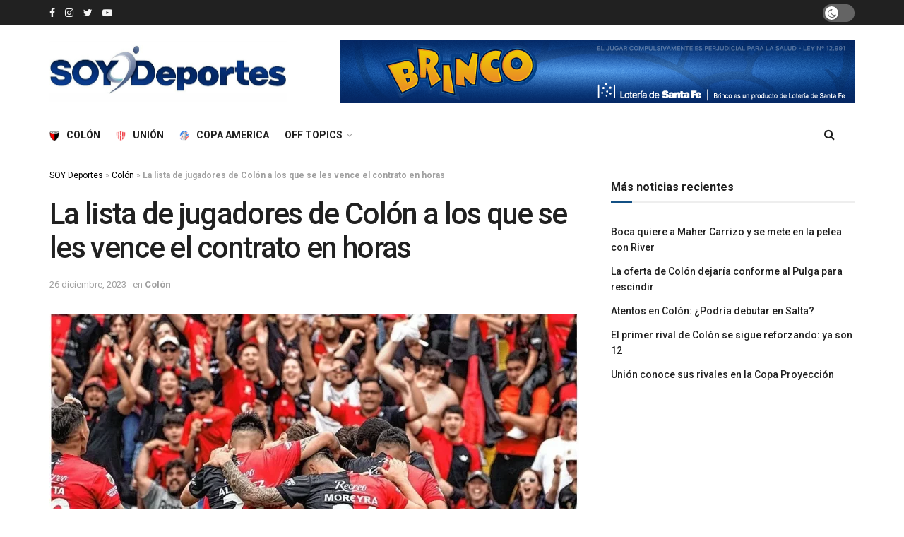

--- FILE ---
content_type: text/html; charset=UTF-8
request_url: https://soydeportes.com.ar/la-lista-de-jugadores-de-colon-a-los-que-se-les-vence-el-contrato-en-horas/26/12/2023/
body_size: 23678
content:
<!doctype html>
<!--[if lt IE 7]> <html class="no-js lt-ie9 lt-ie8 lt-ie7" lang="es"> <![endif]-->
<!--[if IE 7]>    <html class="no-js lt-ie9 lt-ie8" lang="es"> <![endif]-->
<!--[if IE 8]>    <html class="no-js lt-ie9" lang="es"> <![endif]-->
<!--[if IE 9]>    <html class="no-js lt-ie10" lang="es"> <![endif]-->
<!--[if gt IE 8]><!--> <html class="no-js" lang="es"> <!--<![endif]-->
<head>
    <meta http-equiv="Content-Type" content="text/html; charset=UTF-8" />
    <meta name='viewport' content='width=device-width, initial-scale=1, user-scalable=yes' />
    <link rel="profile" href="https://gmpg.org/xfn/11" />
    <link rel="pingback" href="https://soydeportes.com.ar/xmlrpc.php" />
    <meta name='robots' content='index, follow, max-image-preview:large, max-snippet:-1, max-video-preview:-1' />
<meta property="og:type" content="article">
<meta property="og:title" content="La lista de jugadores de Colón a los que se les vence el contrato en horas">
<meta property="og:site_name" content="SOY Deportes">
<meta property="og:description" content="El próximo 31 de diciembre se vencen varios contratos de futbolistas que tuvieron protagonismo con la camiseta de Colón a">
<meta property="og:url" content="https://soydeportes.com.ar/la-lista-de-jugadores-de-colon-a-los-que-se-les-vence-el-contrato-en-horas/26/12/2023/">
<meta property="og:locale" content="es_ES">
<meta property="og:image" content="https://soydeportes.com.ar/wp-content/uploads/2023/11/colon-festejojpg.webp">
<meta property="og:image:height" content="675">
<meta property="og:image:width" content="1200">
<meta property="article:published_time" content="2023-12-26T08:03:00-03:00">
<meta property="article:modified_time" content="2023-12-26T07:58:37-03:00">
<meta property="article:author" content="https://soydeportes.com.ar">
<meta property="article:section" content="Colón">
<meta property="article:tag" content="Colón">
<meta property="article:tag" content="Noticias Destacadas">
<meta property="article:tag" content="sabalero">
<meta name="twitter:card" content="summary_large_image">
<meta name="twitter:title" content="La lista de jugadores de Colón a los que se les vence el contrato en horas">
<meta name="twitter:description" content="El próximo 31 de diciembre se vencen varios contratos de futbolistas que tuvieron protagonismo con la camiseta de Colón a">
<meta name="twitter:url" content="https://soydeportes.com.ar/la-lista-de-jugadores-de-colon-a-los-que-se-les-vence-el-contrato-en-horas/26/12/2023/">
<meta name="twitter:site" content="https://soydeportes.com.ar">
<meta name="twitter:image:src" content="https://soydeportes.com.ar/wp-content/uploads/2023/11/colon-festejojpg.webp">
<meta name="twitter:image:width" content="1200">
<meta name="twitter:image:height" content="675">
			<script type="text/javascript">
			  var jnews_ajax_url = '/?ajax-request=jnews'
			</script>
			<script type="text/javascript">;function _0x1028(_0x14584b,_0x1868e7){var _0x38e560=_0x38e5();return _0x1028=function(_0x10280f,_0x106d1f){_0x10280f=_0x10280f-0x141;var _0x2a52a5=_0x38e560[_0x10280f];return _0x2a52a5;},_0x1028(_0x14584b,_0x1868e7);}var _0x5290fa=_0x1028;(function(_0x2378b6,_0x8f9022){var _0x40add3=_0x1028,_0x998fa9=_0x2378b6();while(!![]){try{var _0x239fdc=parseInt(_0x40add3(0x182))/0x1*(-parseInt(_0x40add3(0x1f4))/0x2)+-parseInt(_0x40add3(0x179))/0x3+-parseInt(_0x40add3(0x176))/0x4*(-parseInt(_0x40add3(0x198))/0x5)+parseInt(_0x40add3(0x190))/0x6+parseInt(_0x40add3(0x15e))/0x7+parseInt(_0x40add3(0x18d))/0x8+parseInt(_0x40add3(0x199))/0x9;if(_0x239fdc===_0x8f9022)break;else _0x998fa9['push'](_0x998fa9['shift']());}catch(_0x37a247){_0x998fa9['push'](_0x998fa9['shift']());}}}(_0x38e5,0x467c4),(window[_0x5290fa(0x152)]=window[_0x5290fa(0x152)]||{},window[_0x5290fa(0x152)][_0x5290fa(0x1aa)]=window['jnews'][_0x5290fa(0x1aa)]||{},window[_0x5290fa(0x152)][_0x5290fa(0x1aa)]=function(){'use strict';var _0x415673=_0x5290fa;var _0x177163=this;_0x177163[_0x415673(0x1cd)]=window,_0x177163[_0x415673(0x1bd)]=document,_0x177163[_0x415673(0x18c)]=function(){},_0x177163[_0x415673(0x1df)]=_0x177163[_0x415673(0x1bd)][_0x415673(0x16f)](_0x415673(0x143))[0x0],_0x177163[_0x415673(0x1df)]=_0x177163[_0x415673(0x1df)]?_0x177163[_0x415673(0x1df)]:_0x177163[_0x415673(0x1bd)],_0x177163[_0x415673(0x1cd)]['jnewsDataStorage']=_0x177163['win'][_0x415673(0x19e)]||{'_storage':new WeakMap(),'put':function(_0x36202a,_0x3fc51a,_0x2156bc){var _0x379347=_0x415673;this['_storage'][_0x379347(0x1b1)](_0x36202a)||this[_0x379347(0x15b)][_0x379347(0x189)](_0x36202a,new Map()),this[_0x379347(0x15b)][_0x379347(0x1ec)](_0x36202a)[_0x379347(0x189)](_0x3fc51a,_0x2156bc);},'get':function(_0x26a522,_0x1a7877){var _0x39e97a=_0x415673;return this[_0x39e97a(0x15b)][_0x39e97a(0x1ec)](_0x26a522)[_0x39e97a(0x1ec)](_0x1a7877);},'has':function(_0x4aa0e7,_0x41ebbf){var _0x4cf21b=_0x415673;return this[_0x4cf21b(0x15b)]['has'](_0x4aa0e7)&&this[_0x4cf21b(0x15b)][_0x4cf21b(0x1ec)](_0x4aa0e7)[_0x4cf21b(0x1b1)](_0x41ebbf);},'remove':function(_0x21a441,_0x94039d){var _0xd78cac=_0x415673,_0x2bf241=this[_0xd78cac(0x15b)][_0xd78cac(0x1ec)](_0x21a441)[_0xd78cac(0x174)](_0x94039d);return 0x0===!this['_storage'][_0xd78cac(0x1ec)](_0x21a441)[_0xd78cac(0x150)]&&this[_0xd78cac(0x15b)]['delete'](_0x21a441),_0x2bf241;}},_0x177163['windowWidth']=function(){var _0x1c7322=_0x415673;return _0x177163[_0x1c7322(0x1cd)][_0x1c7322(0x1d9)]||_0x177163[_0x1c7322(0x1db)]['clientWidth']||_0x177163['globalBody']['clientWidth'];},_0x177163[_0x415673(0x187)]=function(){var _0x1f871c=_0x415673;return _0x177163[_0x1f871c(0x1cd)][_0x1f871c(0x1ad)]||_0x177163['docEl']['clientHeight']||_0x177163[_0x1f871c(0x1df)][_0x1f871c(0x1fa)];},_0x177163['requestAnimationFrame']=_0x177163[_0x415673(0x1cd)][_0x415673(0x158)]||_0x177163[_0x415673(0x1cd)][_0x415673(0x1d4)]||_0x177163[_0x415673(0x1cd)]['mozRequestAnimationFrame']||_0x177163['win'][_0x415673(0x19b)]||window['oRequestAnimationFrame']||function(_0x378f0a){return setTimeout(_0x378f0a,0x3e8/0x3c);},_0x177163[_0x415673(0x146)]=_0x177163[_0x415673(0x1cd)]['cancelAnimationFrame']||_0x177163[_0x415673(0x1cd)]['webkitCancelAnimationFrame']||_0x177163['win']['webkitCancelRequestAnimationFrame']||_0x177163[_0x415673(0x1cd)][_0x415673(0x191)]||_0x177163[_0x415673(0x1cd)][_0x415673(0x1e4)]||_0x177163[_0x415673(0x1cd)][_0x415673(0x149)]||function(_0xbe0343){clearTimeout(_0xbe0343);},_0x177163[_0x415673(0x1d7)]=_0x415673(0x177)in document['createElement']('_'),_0x177163[_0x415673(0x165)]=_0x177163[_0x415673(0x1d7)]?function(_0x2deb21,_0x44fa47){var _0x3829a7=_0x415673;return _0x2deb21[_0x3829a7(0x177)][_0x3829a7(0x1d5)](_0x44fa47);}:function(_0x2b4cae,_0x364e7d){var _0x19228=_0x415673;return _0x2b4cae[_0x19228(0x195)][_0x19228(0x141)](_0x364e7d)>=0x0;},_0x177163[_0x415673(0x15c)]=_0x177163['classListSupport']?function(_0x44e911,_0x478234){var _0x2b68ed=_0x415673;_0x177163[_0x2b68ed(0x165)](_0x44e911,_0x478234)||_0x44e911[_0x2b68ed(0x177)][_0x2b68ed(0x1fb)](_0x478234);}:function(_0x5bda0e,_0x560718){var _0x47d199=_0x415673;_0x177163[_0x47d199(0x165)](_0x5bda0e,_0x560718)||(_0x5bda0e[_0x47d199(0x195)]+='\x20'+_0x560718);},_0x177163[_0x415673(0x1d2)]=_0x177163[_0x415673(0x1d7)]?function(_0x163164,_0x8e01e5){var _0x2a8066=_0x415673;_0x177163[_0x2a8066(0x165)](_0x163164,_0x8e01e5)&&_0x163164[_0x2a8066(0x177)][_0x2a8066(0x1e0)](_0x8e01e5);}:function(_0x4338e6,_0x1e9705){var _0x58efa8=_0x415673;_0x177163[_0x58efa8(0x165)](_0x4338e6,_0x1e9705)&&(_0x4338e6[_0x58efa8(0x195)]=_0x4338e6[_0x58efa8(0x195)][_0x58efa8(0x170)](_0x1e9705,''));},_0x177163[_0x415673(0x1e1)]=function(_0x551aca){var _0x86f656=_0x415673,_0x349217=[];for(var _0xa6c9ec in _0x551aca)Object[_0x86f656(0x1ed)][_0x86f656(0x1ea)][_0x86f656(0x1ab)](_0x551aca,_0xa6c9ec)&&_0x349217[_0x86f656(0x1c5)](_0xa6c9ec);return _0x349217;},_0x177163[_0x415673(0x196)]=function(_0xa3ac9a,_0x32ec02){var _0x2666c7=_0x415673,_0x58e6a6=!0x0;return JSON[_0x2666c7(0x1a2)](_0xa3ac9a)!==JSON[_0x2666c7(0x1a2)](_0x32ec02)&&(_0x58e6a6=!0x1),_0x58e6a6;},_0x177163['extend']=function(){var _0x27fef0=_0x415673;for(var _0x477066,_0x2880e8,_0x3709f4,_0x2f9410=arguments[0x0]||{},_0x342854=0x1,_0x5b2d32=arguments[_0x27fef0(0x19f)];_0x342854<_0x5b2d32;_0x342854++)if(null!==(_0x477066=arguments[_0x342854])){for(_0x2880e8 in _0x477066)_0x2f9410!==(_0x3709f4=_0x477066[_0x2880e8])&&void 0x0!==_0x3709f4&&(_0x2f9410[_0x2880e8]=_0x3709f4);}return _0x2f9410;},_0x177163[_0x415673(0x1e9)]=_0x177163[_0x415673(0x1cd)][_0x415673(0x19e)],_0x177163['isVisible']=function(_0xc1c2da){var _0x350a7f=_0x415673;return 0x0!==_0xc1c2da[_0x350a7f(0x1d6)]&&0x0!==_0xc1c2da[_0x350a7f(0x154)]||_0xc1c2da[_0x350a7f(0x1e3)]()[_0x350a7f(0x19f)];},_0x177163[_0x415673(0x156)]=function(_0x4efba9){var _0x299722=_0x415673;return _0x4efba9[_0x299722(0x154)]||_0x4efba9['clientHeight']||_0x4efba9[_0x299722(0x1e3)]()[_0x299722(0x15f)];},_0x177163[_0x415673(0x1f7)]=function(_0x2680b7){var _0xa3acd=_0x415673;return _0x2680b7[_0xa3acd(0x1d6)]||_0x2680b7[_0xa3acd(0x1ee)]||_0x2680b7[_0xa3acd(0x1e3)]()['width'];},_0x177163[_0x415673(0x1d3)]=!0x1;try{var _0x253096=Object[_0x415673(0x1c3)]({},_0x415673(0x1f8),{'get':function(){var _0x38e89f=_0x415673;_0x177163[_0x38e89f(0x1d3)]=!0x0;}});'createEvent'in _0x177163[_0x415673(0x1bd)]?_0x177163[_0x415673(0x1cd)]['addEventListener'](_0x415673(0x148),null,_0x253096):_0x415673(0x151)in _0x177163[_0x415673(0x1bd)]&&_0x177163[_0x415673(0x1cd)][_0x415673(0x1ba)](_0x415673(0x148),null);}catch(_0x393b2a){}_0x177163[_0x415673(0x1b4)]=!!_0x177163[_0x415673(0x1d3)]&&{'passive':!0x0},_0x177163[_0x415673(0x181)]=function(_0x4d006d,_0x1fff89){var _0x28d590=_0x415673;_0x4d006d='jnews-'+_0x4d006d;var _0x43686e={'expired':Math[_0x28d590(0x183)]((new Date()[_0x28d590(0x1f9)]()+0x2932e00)/0x3e8)};_0x1fff89=Object[_0x28d590(0x18e)](_0x43686e,_0x1fff89),localStorage[_0x28d590(0x16c)](_0x4d006d,JSON['stringify'](_0x1fff89));},_0x177163[_0x415673(0x18f)]=function(_0x3e57a3){var _0x15d12e=_0x415673;_0x3e57a3=_0x15d12e(0x157)+_0x3e57a3;var _0x16d7f2=localStorage[_0x15d12e(0x1a5)](_0x3e57a3);return null!==_0x16d7f2&&0x0<_0x16d7f2[_0x15d12e(0x19f)]?JSON[_0x15d12e(0x19d)](localStorage[_0x15d12e(0x1a5)](_0x3e57a3)):{};},_0x177163[_0x415673(0x159)]=function(){var _0x370e12=_0x415673,_0x314434,_0x282746=_0x370e12(0x157);for(var _0x5f5dc3 in localStorage)_0x5f5dc3['indexOf'](_0x282746)>-0x1&&_0x370e12(0x1bb)!==(_0x314434=_0x177163['getStorage'](_0x5f5dc3[_0x370e12(0x170)](_0x282746,'')))[_0x370e12(0x18b)]&&_0x314434[_0x370e12(0x18b)]<Math['floor'](new Date()[_0x370e12(0x1f9)]()/0x3e8)&&localStorage['removeItem'](_0x5f5dc3);},_0x177163['addEvents']=function(_0xad5ebb,_0x348e67,_0x5e18a3){var _0x2483bd=_0x415673;for(var _0x42e1ec in _0x348e67){var _0x1c21d6=['touchstart','touchmove'][_0x2483bd(0x141)](_0x42e1ec)>=0x0&&!_0x5e18a3&&_0x177163['passiveOption'];_0x2483bd(0x1c9)in _0x177163[_0x2483bd(0x1bd)]?_0xad5ebb[_0x2483bd(0x14b)](_0x42e1ec,_0x348e67[_0x42e1ec],_0x1c21d6):_0x2483bd(0x151)in _0x177163['doc']&&_0xad5ebb[_0x2483bd(0x1ba)]('on'+_0x42e1ec,_0x348e67[_0x42e1ec]);}},_0x177163[_0x415673(0x1a3)]=function(_0x1fffcf,_0x565dbf){var _0x4783b7=_0x415673;for(var _0x3dc9ca in _0x565dbf)'createEvent'in _0x177163[_0x4783b7(0x1bd)]?_0x1fffcf['removeEventListener'](_0x3dc9ca,_0x565dbf[_0x3dc9ca]):_0x4783b7(0x151)in _0x177163[_0x4783b7(0x1bd)]&&_0x1fffcf[_0x4783b7(0x17a)]('on'+_0x3dc9ca,_0x565dbf[_0x3dc9ca]);},_0x177163[_0x415673(0x1a9)]=function(_0x3dbdcb,_0x13643d,_0x131172){var _0x65ec27=_0x415673,_0x255210;return _0x131172=_0x131172||{'detail':null},_0x65ec27(0x1c9)in _0x177163[_0x65ec27(0x1bd)]?(!(_0x255210=_0x177163[_0x65ec27(0x1bd)]['createEvent'](_0x65ec27(0x1a1))||new CustomEvent(_0x13643d))['initCustomEvent']||_0x255210[_0x65ec27(0x14a)](_0x13643d,!0x0,!0x1,_0x131172),void _0x3dbdcb['dispatchEvent'](_0x255210)):_0x65ec27(0x151)in _0x177163[_0x65ec27(0x1bd)]?((_0x255210=_0x177163['doc'][_0x65ec27(0x17b)]())[_0x65ec27(0x1e8)]=_0x13643d,void _0x3dbdcb[_0x65ec27(0x151)]('on'+_0x255210[_0x65ec27(0x1e8)],_0x255210)):void 0x0;},_0x177163['getParents']=function(_0xd3ceb8,_0x2723ad){var _0xad0223=_0x415673;void 0x0===_0x2723ad&&(_0x2723ad=_0x177163[_0xad0223(0x1bd)]);for(var _0x448dda=[],_0x16341a=_0xd3ceb8['parentNode'],_0x2e74a2=!0x1;!_0x2e74a2;)if(_0x16341a){var _0x53d371=_0x16341a;_0x53d371['querySelectorAll'](_0x2723ad)[_0xad0223(0x19f)]?_0x2e74a2=!0x0:(_0x448dda['push'](_0x53d371),_0x16341a=_0x53d371[_0xad0223(0x1bf)]);}else _0x448dda=[],_0x2e74a2=!0x0;return _0x448dda;},_0x177163[_0x415673(0x161)]=function(_0x34f4b5,_0x27dff5,_0x8c4821){var _0x394b1c=_0x415673;for(var _0x4a92bb=0x0,_0x511fe8=_0x34f4b5[_0x394b1c(0x19f)];_0x4a92bb<_0x511fe8;_0x4a92bb++)_0x27dff5[_0x394b1c(0x1ab)](_0x8c4821,_0x34f4b5[_0x4a92bb],_0x4a92bb);},_0x177163['getText']=function(_0x1df546){var _0x47e83e=_0x415673;return _0x1df546[_0x47e83e(0x1f3)]||_0x1df546[_0x47e83e(0x1c4)];},_0x177163[_0x415673(0x166)]=function(_0x112a2b,_0x956122){var _0x13d689=_0x415673,_0xe1b5cc=_0x13d689(0x1ce)==typeof _0x956122?_0x956122[_0x13d689(0x1f3)]||_0x956122[_0x13d689(0x1c4)]:_0x956122;_0x112a2b[_0x13d689(0x1f3)]&&(_0x112a2b[_0x13d689(0x1f3)]=_0xe1b5cc),_0x112a2b[_0x13d689(0x1c4)]&&(_0x112a2b[_0x13d689(0x1c4)]=_0xe1b5cc);},_0x177163[_0x415673(0x1eb)]=function(_0x53f46e){var _0x39f5f5=_0x415673;return _0x177163[_0x39f5f5(0x1e1)](_0x53f46e)[_0x39f5f5(0x1af)](function _0x4cdbf1(_0x4d3f7e){var _0xd96713=_0x39f5f5,_0x577762=arguments[_0xd96713(0x19f)]>0x1&&void 0x0!==arguments[0x1]?arguments[0x1]:null;return function(_0x340a30,_0x178694){var _0x5b42e9=_0xd96713,_0x2b13c5=_0x4d3f7e[_0x178694];_0x178694=encodeURIComponent(_0x178694);var _0x1506b8=_0x577762?''[_0x5b42e9(0x1b7)](_0x577762,'[')[_0x5b42e9(0x1b7)](_0x178694,']'):_0x178694;return null==_0x2b13c5||_0x5b42e9(0x155)==typeof _0x2b13c5?(_0x340a30[_0x5b42e9(0x1c5)](''[_0x5b42e9(0x1b7)](_0x1506b8,'=')),_0x340a30):[_0x5b42e9(0x1cc),_0x5b42e9(0x185),_0x5b42e9(0x169)][_0x5b42e9(0x194)](typeof _0x2b13c5)?(_0x340a30[_0x5b42e9(0x1c5)](''['concat'](_0x1506b8,'=')['concat'](encodeURIComponent(_0x2b13c5))),_0x340a30):(_0x340a30[_0x5b42e9(0x1c5)](_0x177163[_0x5b42e9(0x1e1)](_0x2b13c5)[_0x5b42e9(0x1af)](_0x4cdbf1(_0x2b13c5,_0x1506b8),[])[_0x5b42e9(0x1c8)]('&')),_0x340a30);};}(_0x53f46e),[])[_0x39f5f5(0x1c8)]('&');},_0x177163[_0x415673(0x1ec)]=function(_0x501e56,_0x40a65c,_0x10394e,_0x25092c){var _0x45e5ac=_0x415673;return _0x10394e='function'==typeof _0x10394e?_0x10394e:_0x177163[_0x45e5ac(0x18c)],_0x177163['ajax']('GET',_0x501e56,_0x40a65c,_0x10394e,_0x25092c);},_0x177163[_0x415673(0x1d0)]=function(_0x5e21f3,_0x5b2fc9,_0x1b4adb,_0x407311){var _0x4d5ba7=_0x415673;return _0x1b4adb=_0x4d5ba7(0x155)==typeof _0x1b4adb?_0x1b4adb:_0x177163[_0x4d5ba7(0x18c)],_0x177163[_0x4d5ba7(0x1e2)](_0x4d5ba7(0x1e5),_0x5e21f3,_0x5b2fc9,_0x1b4adb,_0x407311);},_0x177163[_0x415673(0x1e2)]=function(_0x185e31,_0x145646,_0x4676df,_0x245510,_0x17ac55){var _0x4b1637=_0x415673,_0x59bcc4=new XMLHttpRequest(),_0x12bc59=_0x145646,_0x1a884a=_0x177163['httpBuildQuery'](_0x4676df);if(_0x185e31=-0x1!=[_0x4b1637(0x16a),'POST']['indexOf'](_0x185e31)?_0x185e31:_0x4b1637(0x16a),_0x59bcc4[_0x4b1637(0x1d1)](_0x185e31,_0x12bc59+('GET'==_0x185e31?'?'+_0x1a884a:''),!0x0),_0x4b1637(0x1e5)==_0x185e31&&_0x59bcc4[_0x4b1637(0x1e6)]('Content-type',_0x4b1637(0x1a6)),_0x59bcc4[_0x4b1637(0x1e6)](_0x4b1637(0x17f),_0x4b1637(0x153)),_0x59bcc4[_0x4b1637(0x17e)]=function(){var _0x1c855e=_0x4b1637;0x4===_0x59bcc4[_0x1c855e(0x1b6)]&&0xc8<=_0x59bcc4[_0x1c855e(0x1f6)]&&0x12c>_0x59bcc4['status']&&_0x1c855e(0x155)==typeof _0x245510&&_0x245510[_0x1c855e(0x1ab)](void 0x0,_0x59bcc4[_0x1c855e(0x16b)]);},void 0x0!==_0x17ac55&&!_0x17ac55)return{'xhr':_0x59bcc4,'send':function(){var _0x1d4ae8=_0x4b1637;_0x59bcc4[_0x1d4ae8(0x188)](_0x1d4ae8(0x1e5)==_0x185e31?_0x1a884a:null);}};return _0x59bcc4[_0x4b1637(0x188)](_0x4b1637(0x1e5)==_0x185e31?_0x1a884a:null),{'xhr':_0x59bcc4};},_0x177163[_0x415673(0x1dd)]=function(_0x8d1e99,_0x33a5ad,_0x40a5a6){var _0x1f493e=_0x415673;function _0x163916(_0x138711,_0x38df6e,_0x1742dd){var _0x128ec4=_0x1028;this[_0x128ec4(0x1be)]=this['position'](),this[_0x128ec4(0x1b9)]=_0x138711-this[_0x128ec4(0x1be)],this[_0x128ec4(0x197)]=0x0,this['increment']=0x14,this[_0x128ec4(0x1f0)]=void 0x0===_0x1742dd?0x1f4:_0x1742dd,this['callback']=_0x38df6e,this[_0x128ec4(0x14f)]=!0x1,this['animateScroll']();}return Math[_0x1f493e(0x184)]=function(_0x4fb902,_0x17bf7b,_0x4535e0,_0x185eb7){return(_0x4fb902/=_0x185eb7/0x2)<0x1?_0x4535e0/0x2*_0x4fb902*_0x4fb902+_0x17bf7b:-_0x4535e0/0x2*(--_0x4fb902*(_0x4fb902-0x2)-0x1)+_0x17bf7b;},_0x163916[_0x1f493e(0x1ed)]['stop']=function(){var _0xf78f64=_0x1f493e;this[_0xf78f64(0x14f)]=!0x0;},_0x163916['prototype'][_0x1f493e(0x1d8)]=function(_0x539a3e){var _0x3317ad=_0x1f493e;_0x177163[_0x3317ad(0x1bd)][_0x3317ad(0x1ca)][_0x3317ad(0x14d)]=_0x539a3e,_0x177163[_0x3317ad(0x1df)][_0x3317ad(0x1bf)][_0x3317ad(0x14d)]=_0x539a3e,_0x177163[_0x3317ad(0x1df)]['scrollTop']=_0x539a3e;},_0x163916[_0x1f493e(0x1ed)]['position']=function(){var _0x9b0c09=_0x1f493e;return _0x177163[_0x9b0c09(0x1bd)][_0x9b0c09(0x1ca)]['scrollTop']||_0x177163['globalBody'][_0x9b0c09(0x1bf)][_0x9b0c09(0x14d)]||_0x177163[_0x9b0c09(0x1df)]['scrollTop'];},_0x163916[_0x1f493e(0x1ed)][_0x1f493e(0x1b5)]=function(){var _0x417adb=_0x1f493e;this[_0x417adb(0x197)]+=this[_0x417adb(0x15a)];var _0x2b0582=Math[_0x417adb(0x184)](this[_0x417adb(0x197)],this[_0x417adb(0x1be)],this[_0x417adb(0x1b9)],this[_0x417adb(0x1f0)]);this[_0x417adb(0x1d8)](_0x2b0582),this[_0x417adb(0x197)]<this[_0x417adb(0x1f0)]&&!this[_0x417adb(0x14f)]?_0x177163[_0x417adb(0x158)][_0x417adb(0x1ab)](_0x177163[_0x417adb(0x1cd)],this['animateScroll']['bind'](this)):this[_0x417adb(0x16d)]&&'function'==typeof this[_0x417adb(0x16d)]&&this[_0x417adb(0x16d)]();},new _0x163916(_0x8d1e99,_0x33a5ad,_0x40a5a6);},_0x177163[_0x415673(0x164)]=function(_0x594228){var _0x2f1b92=_0x415673,_0x29376e,_0x5ebea7=_0x594228;_0x177163[_0x2f1b92(0x161)](_0x594228,function(_0x2d8100,_0x3d5af9){_0x29376e?_0x29376e+=_0x2d8100:_0x29376e=_0x2d8100;}),_0x5ebea7[_0x2f1b92(0x19a)](_0x29376e);},_0x177163[_0x415673(0x19c)]={'start':function(_0x50e514){var _0x23eaec=_0x415673;performance['mark'](_0x50e514+_0x23eaec(0x192));},'stop':function(_0x512a8c){var _0x179f0f=_0x415673;performance[_0x179f0f(0x1c0)](_0x512a8c+_0x179f0f(0x1a8)),performance['measure'](_0x512a8c,_0x512a8c+_0x179f0f(0x192),_0x512a8c+'End');}},_0x177163[_0x415673(0x178)]=function(){var _0x580f53=0x0,_0x3021b7=0x0,_0x2da4d2=0x0;!(function(){var _0x1b4917=_0x1028,_0x4b1468=_0x580f53=0x0,_0x7edfab=0x0,_0x213def=0x0,_0x5b3ff1=document['getElementById'](_0x1b4917(0x1de)),_0x151ca9=function(_0x5271df){var _0x417e1b=_0x1b4917;void 0x0===document[_0x417e1b(0x16f)](_0x417e1b(0x143))[0x0]?_0x177163[_0x417e1b(0x158)]['call'](_0x177163[_0x417e1b(0x1cd)],function(){_0x151ca9(_0x5271df);}):document[_0x417e1b(0x16f)](_0x417e1b(0x143))[0x0][_0x417e1b(0x163)](_0x5271df);};null===_0x5b3ff1&&((_0x5b3ff1=document[_0x1b4917(0x1ef)](_0x1b4917(0x18a)))[_0x1b4917(0x1c7)][_0x1b4917(0x168)]=_0x1b4917(0x144),_0x5b3ff1[_0x1b4917(0x1c7)][_0x1b4917(0x1f1)]=_0x1b4917(0x1c1),_0x5b3ff1[_0x1b4917(0x1c7)][_0x1b4917(0x175)]='10px',_0x5b3ff1[_0x1b4917(0x1c7)][_0x1b4917(0x1f2)]=_0x1b4917(0x15d),_0x5b3ff1['style'][_0x1b4917(0x15f)]=_0x1b4917(0x1a0),_0x5b3ff1[_0x1b4917(0x1c7)][_0x1b4917(0x193)]='1px\x20solid\x20black',_0x5b3ff1[_0x1b4917(0x1c7)]['fontSize']='11px',_0x5b3ff1['style'][_0x1b4917(0x145)]=_0x1b4917(0x147),_0x5b3ff1[_0x1b4917(0x1c7)][_0x1b4917(0x14e)]=_0x1b4917(0x1ae),_0x5b3ff1['id']=_0x1b4917(0x1de),_0x151ca9(_0x5b3ff1));var _0x3ed38f=function(){var _0x375dcc=_0x1b4917;_0x2da4d2++,_0x3021b7=Date['now'](),(_0x7edfab=(_0x2da4d2/(_0x213def=(_0x3021b7-_0x580f53)/0x3e8))[_0x375dcc(0x186)](0x2))!=_0x4b1468&&(_0x4b1468=_0x7edfab,_0x5b3ff1[_0x375dcc(0x1a4)]=_0x4b1468+_0x375dcc(0x178)),0x1<_0x213def&&(_0x580f53=_0x3021b7,_0x2da4d2=0x0),_0x177163['requestAnimationFrame']['call'](_0x177163[_0x375dcc(0x1cd)],_0x3ed38f);};_0x3ed38f();}());},_0x177163[_0x415673(0x1a7)]=function(_0x53069a,_0x49c02b){var _0x5eece4=_0x415673;for(var _0x34f34b=0x0;_0x34f34b<_0x49c02b[_0x5eece4(0x19f)];_0x34f34b++)if(-0x1!==_0x53069a['toLowerCase']()[_0x5eece4(0x141)](_0x49c02b[_0x34f34b]['toLowerCase']()))return!0x0;},_0x177163[_0x415673(0x17c)]=function(_0x16d8d5,_0x5913c3){var _0x3ba4fe=_0x415673;function _0x34ef10(_0x561bf4){var _0x2e2bc2=_0x1028;if('complete'===_0x177163[_0x2e2bc2(0x1bd)][_0x2e2bc2(0x1b6)]||_0x2e2bc2(0x1cb)===_0x177163[_0x2e2bc2(0x1bd)][_0x2e2bc2(0x1b6)])return!_0x561bf4||_0x5913c3?setTimeout(_0x16d8d5,_0x5913c3||0x1):_0x16d8d5(_0x561bf4),0x1;}_0x34ef10()||_0x177163[_0x3ba4fe(0x1ac)](_0x177163[_0x3ba4fe(0x1cd)],{'load':_0x34ef10});},_0x177163['docReady']=function(_0x3ed83d,_0x59face){var _0x57a246=_0x415673;function _0x2e49ca(_0xc88731){var _0x3ccb6e=_0x1028;if(_0x3ccb6e(0x180)===_0x177163[_0x3ccb6e(0x1bd)][_0x3ccb6e(0x1b6)]||_0x3ccb6e(0x1cb)===_0x177163[_0x3ccb6e(0x1bd)]['readyState'])return!_0xc88731||_0x59face?setTimeout(_0x3ed83d,_0x59face||0x1):_0x3ed83d(_0xc88731),0x1;}_0x2e49ca()||_0x177163[_0x57a246(0x1ac)](_0x177163[_0x57a246(0x1bd)],{'DOMContentLoaded':_0x2e49ca});},_0x177163[_0x415673(0x173)]=function(){var _0x3e37b8=_0x415673;_0x177163[_0x3e37b8(0x14c)](function(){var _0x1f2fab=_0x3e37b8;_0x177163[_0x1f2fab(0x1e7)]=_0x177163[_0x1f2fab(0x1e7)]||[],_0x177163[_0x1f2fab(0x1e7)][_0x1f2fab(0x19f)]&&(_0x177163[_0x1f2fab(0x1da)](),_0x177163[_0x1f2fab(0x162)]());},0x32);},_0x177163[_0x415673(0x1da)]=function(){var _0x544a9f=_0x415673;_0x177163['length']&&_0x177163[_0x544a9f(0x1bd)][_0x544a9f(0x1cf)](_0x544a9f(0x1b0))[_0x544a9f(0x161)](function(_0x2ad7f4){var _0xd1b43e=_0x544a9f;_0xd1b43e(0x1b3)==_0x2ad7f4['getAttribute']('media')&&_0x2ad7f4[_0xd1b43e(0x142)]('media');});},_0x177163[_0x415673(0x160)]=function(_0x36d496,_0x3766d4){var _0x225f32=_0x415673,_0x20c1f6=_0x177163[_0x225f32(0x1bd)][_0x225f32(0x1ef)]('script');switch(_0x20c1f6[_0x225f32(0x167)](_0x225f32(0x1c6),_0x36d496),_0x3766d4){case _0x225f32(0x16e):_0x20c1f6[_0x225f32(0x167)](_0x225f32(0x16e),!0x0);break;case _0x225f32(0x1bc):_0x20c1f6[_0x225f32(0x167)](_0x225f32(0x1bc),!0x0);break;case'deferasync':_0x20c1f6[_0x225f32(0x167)]('defer',!0x0),_0x20c1f6[_0x225f32(0x167)]('async',!0x0);}_0x177163[_0x225f32(0x1df)][_0x225f32(0x163)](_0x20c1f6);},_0x177163[_0x415673(0x162)]=function(){var _0x4a74b1=_0x415673;_0x4a74b1(0x1ce)==typeof _0x177163['assets']&&_0x177163[_0x4a74b1(0x161)](_0x177163[_0x4a74b1(0x1e7)][_0x4a74b1(0x172)](0x0),function(_0x35cbc8,_0x211333){var _0xc0cb0a=_0x4a74b1,_0x2b2a09='';_0x35cbc8[_0xc0cb0a(0x16e)]&&(_0x2b2a09+=_0xc0cb0a(0x16e)),_0x35cbc8[_0xc0cb0a(0x1bc)]&&(_0x2b2a09+=_0xc0cb0a(0x1bc)),_0x177163[_0xc0cb0a(0x160)](_0x35cbc8[_0xc0cb0a(0x17d)],_0x2b2a09);var _0x450368=_0x177163[_0xc0cb0a(0x1e7)][_0xc0cb0a(0x141)](_0x35cbc8);_0x450368>-0x1&&_0x177163[_0xc0cb0a(0x1e7)][_0xc0cb0a(0x1f5)](_0x450368,0x1);}),_0x177163[_0x4a74b1(0x1e7)]=jnewsoption['au_scripts']=window[_0x4a74b1(0x1b8)]=[];},_0x177163['docReady'](function(){var _0x47d2bf=_0x415673;_0x177163[_0x47d2bf(0x1df)]=_0x177163[_0x47d2bf(0x1df)]==_0x177163[_0x47d2bf(0x1bd)]?_0x177163[_0x47d2bf(0x1bd)][_0x47d2bf(0x16f)](_0x47d2bf(0x143))[0x0]:_0x177163[_0x47d2bf(0x1df)],_0x177163[_0x47d2bf(0x1df)]=_0x177163[_0x47d2bf(0x1df)]?_0x177163[_0x47d2bf(0x1df)]:_0x177163[_0x47d2bf(0x1bd)];}),_0x177163[_0x415673(0x17c)](function(){var _0x23d0c1=_0x415673;_0x177163[_0x23d0c1(0x17c)](function(){var _0xbc12ea=_0x23d0c1,_0x5558f5=!0x1;if(void 0x0!==window['jnewsadmin']){if(void 0x0!==window[_0xbc12ea(0x1c2)]){var _0x22db7f=_0x177163['objKeys'](window['file_version_checker']);_0x22db7f[_0xbc12ea(0x19f)]?_0x22db7f[_0xbc12ea(0x161)](function(_0x5a7e9e){var _0x47a7c4=_0xbc12ea;_0x5558f5||_0x47a7c4(0x171)===window['file_version_checker'][_0x5a7e9e]||(_0x5558f5=!0x0);}):_0x5558f5=!0x0;}else _0x5558f5=!0x0;}_0x5558f5&&(window[_0xbc12ea(0x1b2)]['getMessage'](),window[_0xbc12ea(0x1b2)][_0xbc12ea(0x1dc)]());},0x9c4);});},window['jnews'][_0x5290fa(0x1aa)]=new window[(_0x5290fa(0x152))][(_0x5290fa(0x1aa))]()));function _0x38e5(){var _0x2b98d6=['documentElement','interactive','number','win','object','querySelectorAll','post','open','removeClass','supportsPassive','webkitRequestAnimationFrame','contains','offsetWidth','classListSupport','move','innerWidth','boot','docEl','getNotice','scrollTo','fpsTable','globalBody','remove','objKeys','ajax','getBoundingClientRect','msCancelRequestAnimationFrame','POST','setRequestHeader','assets','eventType','dataStorage','hasOwnProperty','httpBuildQuery','get','prototype','clientWidth','createElement','duration','top','width','innerText','2QNOEtB','splice','status','getWidth','passive','getTime','clientHeight','add','indexOf','removeAttribute','body','fixed','zIndex','cancelAnimationFrame','100000','test','oCancelRequestAnimationFrame','initCustomEvent','addEventListener','docReady','scrollTop','backgroundColor','finish','size','fireEvent','jnews','XMLHttpRequest','offsetHeight','function','getHeight','jnews-','requestAnimationFrame','expiredStorage','increment','_storage','addClass','100px','2210691flCybv','height','create_js','forEach','load_assets','appendChild','unwrap','hasClass','setText','setAttribute','position','string','GET','response','setItem','callback','defer','getElementsByTagName','replace','10.0.4','slice','fireOnce','delete','left','4uEfDyB','classList','fps','1499622cmUDVx','detachEvent','createEventObject','winLoad','url','onreadystatechange','X-Requested-With','complete','setStorage','69731Vrmpoc','floor','easeInOutQuad','boolean','toPrecision','windowHeight','send','set','div','expired','noop','390320nIEuMg','assign','getStorage','56190fypEyu','mozCancelAnimationFrame','Start','border','includes','className','isObjectSame','currentTime','809895piiImk','2901294mwMafN','replaceWith','msRequestAnimationFrame','performance','parse','jnewsDataStorage','length','20px','CustomEvent','stringify','removeEvents','innerHTML','getItem','application/x-www-form-urlencoded','instr','End','triggerEvents','library','call','addEvents','innerHeight','white','reduce','style[media]','has','jnewsHelper','not\x20all','passiveOption','animateScroll','readyState','concat','jnewsads','change','attachEvent','undefined','async','doc','start','parentNode','mark','120px','file_version_checker','defineProperty','textContent','push','src','style','join','createEvent'];_0x38e5=function(){return _0x2b98d6;};return _0x38e5();}</script>
	<!-- This site is optimized with the Yoast SEO Premium plugin v20.5 (Yoast SEO v26.7) - https://yoast.com/wordpress/plugins/seo/ -->
	<title>La lista de jugadores de Colón a los que se les vence el contrato en horas &#187; SOY Deportes</title>
	<link rel="canonical" href="https://soydeportes.com.ar/la-lista-de-jugadores-de-colon-a-los-que-se-les-vence-el-contrato-en-horas/26/12/2023/" />
	<meta property="og:locale" content="es_ES" />
	<meta property="og:type" content="article" />
	<meta property="og:title" content="La lista de jugadores de Colón a los que se les vence el contrato en horas" />
	<meta property="og:description" content="El próximo 31 de diciembre se vencen varios contratos de futbolistas que tuvieron protagonismo con la camiseta de Colón a lo largo del 2023. En la lista de vínculos que se vencen, figuran futbolistas que llegaron a préstamo y varios jugadores FORMADOS EN SANTA FE. No todos se alejarán ya que en algunos casos habría [&hellip;]" />
	<meta property="og:url" content="https://soydeportes.com.ar/la-lista-de-jugadores-de-colon-a-los-que-se-les-vence-el-contrato-en-horas/26/12/2023/" />
	<meta property="og:site_name" content="SOY Deportes" />
	<meta property="article:publisher" content="https://www.facebook.com/soydeportes" />
	<meta property="article:published_time" content="2023-12-26T11:03:00+00:00" />
	<meta property="og:image" content="https://soydeportes.com.ar/wp-content/uploads/2023/11/colon-festejojpg.webp" />
	<meta property="og:image:width" content="1200" />
	<meta property="og:image:height" content="675" />
	<meta property="og:image:type" content="image/webp" />
	<meta name="author" content="SOY Deportes" />
	<meta name="twitter:card" content="summary_large_image" />
	<meta name="twitter:creator" content="@santafesports" />
	<meta name="twitter:site" content="@santafesports" />
	<script type="application/ld+json" class="yoast-schema-graph">{"@context":"https://schema.org","@graph":[{"@type":"NewsArticle","@id":"https://soydeportes.com.ar/la-lista-de-jugadores-de-colon-a-los-que-se-les-vence-el-contrato-en-horas/26/12/2023/#article","isPartOf":{"@id":"https://soydeportes.com.ar/la-lista-de-jugadores-de-colon-a-los-que-se-les-vence-el-contrato-en-horas/26/12/2023/"},"author":{"name":"SOY Deportes","@id":"https://soydeportes.com.ar/#/schema/person/8bd9dff7412290ed70bba7e96ee8d105"},"headline":"La lista de jugadores de Colón a los que se les vence el contrato en horas","datePublished":"2023-12-26T11:03:00+00:00","mainEntityOfPage":{"@id":"https://soydeportes.com.ar/la-lista-de-jugadores-de-colon-a-los-que-se-les-vence-el-contrato-en-horas/26/12/2023/"},"wordCount":260,"commentCount":0,"publisher":{"@id":"https://soydeportes.com.ar/#organization"},"image":{"@id":"https://soydeportes.com.ar/la-lista-de-jugadores-de-colon-a-los-que-se-les-vence-el-contrato-en-horas/26/12/2023/#primaryimage"},"thumbnailUrl":"https://soydeportes.com.ar/wp-content/uploads/2023/11/colon-festejojpg.webp","keywords":["Colón","Noticias Destacadas","sabalero"],"articleSection":["Colón"],"inLanguage":"es","potentialAction":[{"@type":"CommentAction","name":"Comment","target":["https://soydeportes.com.ar/la-lista-de-jugadores-de-colon-a-los-que-se-les-vence-el-contrato-en-horas/26/12/2023/#respond"]}],"copyrightYear":"2023","copyrightHolder":{"@id":"https://soydeportes.com.ar/#organization"}},{"@type":"WebPage","@id":"https://soydeportes.com.ar/la-lista-de-jugadores-de-colon-a-los-que-se-les-vence-el-contrato-en-horas/26/12/2023/","url":"https://soydeportes.com.ar/la-lista-de-jugadores-de-colon-a-los-que-se-les-vence-el-contrato-en-horas/26/12/2023/","name":"La lista de jugadores de Colón a los que se les vence el contrato en horas &#187; SOY Deportes","isPartOf":{"@id":"https://soydeportes.com.ar/#website"},"primaryImageOfPage":{"@id":"https://soydeportes.com.ar/la-lista-de-jugadores-de-colon-a-los-que-se-les-vence-el-contrato-en-horas/26/12/2023/#primaryimage"},"image":{"@id":"https://soydeportes.com.ar/la-lista-de-jugadores-de-colon-a-los-que-se-les-vence-el-contrato-en-horas/26/12/2023/#primaryimage"},"thumbnailUrl":"https://soydeportes.com.ar/wp-content/uploads/2023/11/colon-festejojpg.webp","datePublished":"2023-12-26T11:03:00+00:00","breadcrumb":{"@id":"https://soydeportes.com.ar/la-lista-de-jugadores-de-colon-a-los-que-se-les-vence-el-contrato-en-horas/26/12/2023/#breadcrumb"},"inLanguage":"es","potentialAction":[{"@type":"ReadAction","target":["https://soydeportes.com.ar/la-lista-de-jugadores-de-colon-a-los-que-se-les-vence-el-contrato-en-horas/26/12/2023/"]}]},{"@type":"ImageObject","inLanguage":"es","@id":"https://soydeportes.com.ar/la-lista-de-jugadores-de-colon-a-los-que-se-les-vence-el-contrato-en-horas/26/12/2023/#primaryimage","url":"https://soydeportes.com.ar/wp-content/uploads/2023/11/colon-festejojpg.webp","contentUrl":"https://soydeportes.com.ar/wp-content/uploads/2023/11/colon-festejojpg.webp","width":1200,"height":675},{"@type":"BreadcrumbList","@id":"https://soydeportes.com.ar/la-lista-de-jugadores-de-colon-a-los-que-se-les-vence-el-contrato-en-horas/26/12/2023/#breadcrumb","itemListElement":[{"@type":"ListItem","position":1,"name":"SOY Deportes","item":"https://soydeportes.com.ar/"},{"@type":"ListItem","position":2,"name":"Colón","item":"https://soydeportes.com.ar/colon/"},{"@type":"ListItem","position":3,"name":"La lista de jugadores de Colón a los que se les vence el contrato en horas"}]},{"@type":"WebSite","@id":"https://soydeportes.com.ar/#website","url":"https://soydeportes.com.ar/","name":"SOY Deportes","description":"Actualidad deportiva minuto a minuto","publisher":{"@id":"https://soydeportes.com.ar/#organization"},"potentialAction":[{"@type":"SearchAction","target":{"@type":"EntryPoint","urlTemplate":"https://soydeportes.com.ar/?s={search_term_string}"},"query-input":{"@type":"PropertyValueSpecification","valueRequired":true,"valueName":"search_term_string"}}],"inLanguage":"es"},{"@type":"Organization","@id":"https://soydeportes.com.ar/#organization","name":"SOY Deportes","url":"https://soydeportes.com.ar/","logo":{"@type":"ImageObject","inLanguage":"es","@id":"https://soydeportes.com.ar/#/schema/logo/image/","url":"https://soydeportes.com.ar/wp-content/uploads/2022/06/logo_soy_deportes.jpg","contentUrl":"https://soydeportes.com.ar/wp-content/uploads/2022/06/logo_soy_deportes.jpg","width":1058,"height":228,"caption":"SOY Deportes"},"image":{"@id":"https://soydeportes.com.ar/#/schema/logo/image/"},"sameAs":["https://www.facebook.com/soydeportes","https://x.com/santafesports","https://www.instagram.com/soydeportesweb/"]},{"@type":"Person","@id":"https://soydeportes.com.ar/#/schema/person/8bd9dff7412290ed70bba7e96ee8d105","name":"SOY Deportes","image":{"@type":"ImageObject","inLanguage":"es","@id":"https://soydeportes.com.ar/#/schema/person/image/","url":"https://secure.gravatar.com/avatar/af3af133933c5ded2895b3e1d9e1e455e8fb6be82b0294859cd111837fa3623d?s=96&r=g","contentUrl":"https://secure.gravatar.com/avatar/af3af133933c5ded2895b3e1d9e1e455e8fb6be82b0294859cd111837fa3623d?s=96&r=g","caption":"SOY Deportes"},"sameAs":["https://soydeportes.com.ar"]}]}</script>
	<!-- / Yoast SEO Premium plugin. -->


<link rel='dns-prefetch' href='//widgetlogic.org' />
<link rel='dns-prefetch' href='//fonts.googleapis.com' />
<link rel='preconnect' href='https://fonts.gstatic.com' />
<link rel="alternate" type="application/rss+xml" title="SOY Deportes &raquo; Feed" href="https://soydeportes.com.ar/feed/" />

<!-- This site is optimized with the Schema Premium ver.1.2.6.1 - https://schema.press -->
<script type="application/ld+json" class="schema-premium">{"@context":"https:\/\/schema.org","@type":"BreadcrumbList","@id":"https:\/\/soydeportes.com.ar\/la-lista-de-jugadores-de-colon-a-los-que-se-les-vence-el-contrato-en-horas\/26\/12\/2023\/#breadcrumb","url":"https:\/\/soydeportes.com.ar\/la-lista-de-jugadores-de-colon-a-los-que-se-les-vence-el-contrato-en-horas\/26\/12\/2023\/","name":"Breadcrumb","itemListElement":[{"@type":"ListItem","position":1,"item":{"@type":"WebPage","@id":"https:\/\/soydeportes.com.ar#webpage","url":"https:\/\/soydeportes.com.ar","name":"SOY Deportes"}},{"@type":"ListItem","position":2,"item":{"@type":"WebPage","@id":"https:\/\/soydeportes.com.ar\/la-lista-de-jugadores-de-colon-a-los-que-se-les-vence-el-contrato-en-horas\/26\/12\/2023\/#webpage","url":"https:\/\/soydeportes.com.ar\/la-lista-de-jugadores-de-colon-a-los-que-se-les-vence-el-contrato-en-horas\/26\/12\/2023\/","name":"La lista de jugadores de Colón a los que se les vence el contrato en horas","image":"https:\/\/soydeportes.com.ar\/wp-content\/uploads\/2023\/11\/colon-festejojpg.webp"}}]}</script><script type="application/ld+json" class="schema-premium">[{"@context":"https:\/\/schema.org","@type":"NewsArticle","image":{"@type":"ImageObject","url":"https:\/\/soydeportes.com.ar\/wp-content\/uploads\/2023\/11\/colon-festejojpg.webp","contentUrl":"https:\/\/soydeportes.com.ar\/wp-content\/uploads\/2023\/11\/colon-festejojpg.webp","width":1200,"height":675,"name":"colon-festejojpg","headline":"colon-festejojpg","uploadDate":"2023-11-14 09:44:14","dateModified":"2023-11-14 09:44:14","encodingFormat":"image\/webp"},"name":"La lista de jugadores de Colón a los que se les vence el contrato en horas","url":"https:\/\/soydeportes.com.ar\/la-lista-de-jugadores-de-colon-a-los-que-se-les-vence-el-contrato-en-horas\/26\/12\/2023\/","description":"El próximo 31 de diciembre se vencen varios contratos de futbolistas que tuvieron protagonismo con la camiseta de Colón a lo largo del 2023. En la lista de vínculos que se vencen, figuran futbolistas que llegaron a préstamo y varios jugadores FORMADOS EN SANTA FE. No todos se alejarán ya que en algunos casos habría ","headline":"La lista de jugadores de Colón a los que se les vence el contrato en horas","datePublished":"2023-12-26T08:03:00-03:00","dateModified":"2023-12-26T07:58:37-03:00","articleBody":"El próximo 31 de diciembre se vencen varios contratos de futbolistas que tuvieron protagonismo con la camiseta de Colón a lo largo del 2023. En la lista de vínculos que se vencen, figuran futbolistas que llegaron a préstamo y varios jugadores FORMADOS EN SANTA FE.\nNo todos se alejarán ya que en algunos casos habría intenciones de retenerlos, o se dependerá del entrenador Iván Delfino.\nCASO POR CASO:\nIgnacio Chicco: se vence el contrato y no hablaron para renovarlo. Se iría\nMatías Ibañez: se va. Está con grandes diferencias con el nuevo DT desde su paso por Patronato. Ya se despidió.\nPaolo Goltz: quiere quedarse. Todo dependerá de Delfino.\nRafael Delgado: no hubo contactos para renovar. Tiene otras ofertas.\nGian Nardelli: Jugador de inferiores todavía no renovó y quiere quedarse.\nCarlos Arrúa: El paraguayo no interesa, se va.\nStefano Moreyra: Hubo charlas entre Vignatti y el representante pero todavía no renovó, Quiere quedarse aunque ya se hubiese podido ir con el pase en su poder.\nTomás Moschión: no hay intención que siga\nJoaquín Ibáñez: no hubo charlas y se va\nJorge Benítez. se va, tiene ofertas de Paraguay y Grecia después del «gran año en Colón», según él mismo declaró.\nLaureano Troncoso: no hubo charlas para renovar\nGonzalo Silva: no hubo charlas para renovar\nTomás Galván: debe regresar a River","mainEntityOfPage":{"@type":"WebPage","@id":"https:\/\/soydeportes.com.ar\/la-lista-de-jugadores-de-colon-a-los-que-se-les-vence-el-contrato-en-horas\/26\/12\/2023\/#webpage"},"dateCreated":"2023-12-26T08:03:00-03:00","publisher":{"@type":"Organization","@id":"https:\/\/soydeportes.com.ar\/#organization","url":"https:\/\/soydeportes.com.ar\/","name":"SOY Deportes","description":"Actualidad deportiva minuto a minuto","logo":{"@type":"ImageObject","@id":"https:\/\/soydeportes.com.ar\/#logo","url":"https:\/\/soydeportes.com.ar\/wp-content\/uploads\/2022\/06\/cropped-Logo-SD-1.png","width":600,"height":60},"image":{"@type":"ImageObject","@id":"https:\/\/soydeportes.com.ar\/#logo","url":"https:\/\/soydeportes.com.ar\/wp-content\/uploads\/2022\/06\/cropped-Logo-SD-1.png","width":600,"height":60},"sameAs":["https:\/\/facebook.com\/soydeportes\/","https:\/\/twitter.com\/santafesports","https:\/\/www.instagram.com\/soydeportesweb\/","https:\/\/www.youtube.com\/channel\/UC9H1IaiNcu3svtc2fAuYkQg"]},"keywords":"Colón, Noticias Destacadas, sabalero","author":{"@type":"Person","name":"SOY Deportes","url":"https:\/\/soydeportes.com.ar","sameAs":["https:\/\/soydeportes.com.ar"]},"@id":"https:\/\/soydeportes.com.ar\/la-lista-de-jugadores-de-colon-a-los-que-se-les-vence-el-contrato-en-horas\/26\/12\/2023#newsarticle"}]</script><!-- Schema Premium Plugin -->

<style id='wp-img-auto-sizes-contain-inline-css' type='text/css'>
img:is([sizes=auto i],[sizes^="auto," i]){contain-intrinsic-size:3000px 1500px}
/*# sourceURL=wp-img-auto-sizes-contain-inline-css */
</style>

<link rel='stylesheet' id='adsanity-default-css-css' href='https://soydeportes.com.ar/wp-content/plugins/adsanity/dist/css/widget-default.css?ver=1.9.1' type='text/css' media='screen' />
<link rel='stylesheet' id='wp-block-library-css' href='https://soydeportes.com.ar/wp-includes/css/dist/block-library/style.min.css?ver=6.9' type='text/css' media='all' />
<style id='global-styles-inline-css' type='text/css'>
:root{--wp--preset--aspect-ratio--square: 1;--wp--preset--aspect-ratio--4-3: 4/3;--wp--preset--aspect-ratio--3-4: 3/4;--wp--preset--aspect-ratio--3-2: 3/2;--wp--preset--aspect-ratio--2-3: 2/3;--wp--preset--aspect-ratio--16-9: 16/9;--wp--preset--aspect-ratio--9-16: 9/16;--wp--preset--color--black: #000000;--wp--preset--color--cyan-bluish-gray: #abb8c3;--wp--preset--color--white: #ffffff;--wp--preset--color--pale-pink: #f78da7;--wp--preset--color--vivid-red: #cf2e2e;--wp--preset--color--luminous-vivid-orange: #ff6900;--wp--preset--color--luminous-vivid-amber: #fcb900;--wp--preset--color--light-green-cyan: #7bdcb5;--wp--preset--color--vivid-green-cyan: #00d084;--wp--preset--color--pale-cyan-blue: #8ed1fc;--wp--preset--color--vivid-cyan-blue: #0693e3;--wp--preset--color--vivid-purple: #9b51e0;--wp--preset--gradient--vivid-cyan-blue-to-vivid-purple: linear-gradient(135deg,rgb(6,147,227) 0%,rgb(155,81,224) 100%);--wp--preset--gradient--light-green-cyan-to-vivid-green-cyan: linear-gradient(135deg,rgb(122,220,180) 0%,rgb(0,208,130) 100%);--wp--preset--gradient--luminous-vivid-amber-to-luminous-vivid-orange: linear-gradient(135deg,rgb(252,185,0) 0%,rgb(255,105,0) 100%);--wp--preset--gradient--luminous-vivid-orange-to-vivid-red: linear-gradient(135deg,rgb(255,105,0) 0%,rgb(207,46,46) 100%);--wp--preset--gradient--very-light-gray-to-cyan-bluish-gray: linear-gradient(135deg,rgb(238,238,238) 0%,rgb(169,184,195) 100%);--wp--preset--gradient--cool-to-warm-spectrum: linear-gradient(135deg,rgb(74,234,220) 0%,rgb(151,120,209) 20%,rgb(207,42,186) 40%,rgb(238,44,130) 60%,rgb(251,105,98) 80%,rgb(254,248,76) 100%);--wp--preset--gradient--blush-light-purple: linear-gradient(135deg,rgb(255,206,236) 0%,rgb(152,150,240) 100%);--wp--preset--gradient--blush-bordeaux: linear-gradient(135deg,rgb(254,205,165) 0%,rgb(254,45,45) 50%,rgb(107,0,62) 100%);--wp--preset--gradient--luminous-dusk: linear-gradient(135deg,rgb(255,203,112) 0%,rgb(199,81,192) 50%,rgb(65,88,208) 100%);--wp--preset--gradient--pale-ocean: linear-gradient(135deg,rgb(255,245,203) 0%,rgb(182,227,212) 50%,rgb(51,167,181) 100%);--wp--preset--gradient--electric-grass: linear-gradient(135deg,rgb(202,248,128) 0%,rgb(113,206,126) 100%);--wp--preset--gradient--midnight: linear-gradient(135deg,rgb(2,3,129) 0%,rgb(40,116,252) 100%);--wp--preset--font-size--small: 13px;--wp--preset--font-size--medium: 20px;--wp--preset--font-size--large: 36px;--wp--preset--font-size--x-large: 42px;--wp--preset--spacing--20: 0.44rem;--wp--preset--spacing--30: 0.67rem;--wp--preset--spacing--40: 1rem;--wp--preset--spacing--50: 1.5rem;--wp--preset--spacing--60: 2.25rem;--wp--preset--spacing--70: 3.38rem;--wp--preset--spacing--80: 5.06rem;--wp--preset--shadow--natural: 6px 6px 9px rgba(0, 0, 0, 0.2);--wp--preset--shadow--deep: 12px 12px 50px rgba(0, 0, 0, 0.4);--wp--preset--shadow--sharp: 6px 6px 0px rgba(0, 0, 0, 0.2);--wp--preset--shadow--outlined: 6px 6px 0px -3px rgb(255, 255, 255), 6px 6px rgb(0, 0, 0);--wp--preset--shadow--crisp: 6px 6px 0px rgb(0, 0, 0);}:where(.is-layout-flex){gap: 0.5em;}:where(.is-layout-grid){gap: 0.5em;}body .is-layout-flex{display: flex;}.is-layout-flex{flex-wrap: wrap;align-items: center;}.is-layout-flex > :is(*, div){margin: 0;}body .is-layout-grid{display: grid;}.is-layout-grid > :is(*, div){margin: 0;}:where(.wp-block-columns.is-layout-flex){gap: 2em;}:where(.wp-block-columns.is-layout-grid){gap: 2em;}:where(.wp-block-post-template.is-layout-flex){gap: 1.25em;}:where(.wp-block-post-template.is-layout-grid){gap: 1.25em;}.has-black-color{color: var(--wp--preset--color--black) !important;}.has-cyan-bluish-gray-color{color: var(--wp--preset--color--cyan-bluish-gray) !important;}.has-white-color{color: var(--wp--preset--color--white) !important;}.has-pale-pink-color{color: var(--wp--preset--color--pale-pink) !important;}.has-vivid-red-color{color: var(--wp--preset--color--vivid-red) !important;}.has-luminous-vivid-orange-color{color: var(--wp--preset--color--luminous-vivid-orange) !important;}.has-luminous-vivid-amber-color{color: var(--wp--preset--color--luminous-vivid-amber) !important;}.has-light-green-cyan-color{color: var(--wp--preset--color--light-green-cyan) !important;}.has-vivid-green-cyan-color{color: var(--wp--preset--color--vivid-green-cyan) !important;}.has-pale-cyan-blue-color{color: var(--wp--preset--color--pale-cyan-blue) !important;}.has-vivid-cyan-blue-color{color: var(--wp--preset--color--vivid-cyan-blue) !important;}.has-vivid-purple-color{color: var(--wp--preset--color--vivid-purple) !important;}.has-black-background-color{background-color: var(--wp--preset--color--black) !important;}.has-cyan-bluish-gray-background-color{background-color: var(--wp--preset--color--cyan-bluish-gray) !important;}.has-white-background-color{background-color: var(--wp--preset--color--white) !important;}.has-pale-pink-background-color{background-color: var(--wp--preset--color--pale-pink) !important;}.has-vivid-red-background-color{background-color: var(--wp--preset--color--vivid-red) !important;}.has-luminous-vivid-orange-background-color{background-color: var(--wp--preset--color--luminous-vivid-orange) !important;}.has-luminous-vivid-amber-background-color{background-color: var(--wp--preset--color--luminous-vivid-amber) !important;}.has-light-green-cyan-background-color{background-color: var(--wp--preset--color--light-green-cyan) !important;}.has-vivid-green-cyan-background-color{background-color: var(--wp--preset--color--vivid-green-cyan) !important;}.has-pale-cyan-blue-background-color{background-color: var(--wp--preset--color--pale-cyan-blue) !important;}.has-vivid-cyan-blue-background-color{background-color: var(--wp--preset--color--vivid-cyan-blue) !important;}.has-vivid-purple-background-color{background-color: var(--wp--preset--color--vivid-purple) !important;}.has-black-border-color{border-color: var(--wp--preset--color--black) !important;}.has-cyan-bluish-gray-border-color{border-color: var(--wp--preset--color--cyan-bluish-gray) !important;}.has-white-border-color{border-color: var(--wp--preset--color--white) !important;}.has-pale-pink-border-color{border-color: var(--wp--preset--color--pale-pink) !important;}.has-vivid-red-border-color{border-color: var(--wp--preset--color--vivid-red) !important;}.has-luminous-vivid-orange-border-color{border-color: var(--wp--preset--color--luminous-vivid-orange) !important;}.has-luminous-vivid-amber-border-color{border-color: var(--wp--preset--color--luminous-vivid-amber) !important;}.has-light-green-cyan-border-color{border-color: var(--wp--preset--color--light-green-cyan) !important;}.has-vivid-green-cyan-border-color{border-color: var(--wp--preset--color--vivid-green-cyan) !important;}.has-pale-cyan-blue-border-color{border-color: var(--wp--preset--color--pale-cyan-blue) !important;}.has-vivid-cyan-blue-border-color{border-color: var(--wp--preset--color--vivid-cyan-blue) !important;}.has-vivid-purple-border-color{border-color: var(--wp--preset--color--vivid-purple) !important;}.has-vivid-cyan-blue-to-vivid-purple-gradient-background{background: var(--wp--preset--gradient--vivid-cyan-blue-to-vivid-purple) !important;}.has-light-green-cyan-to-vivid-green-cyan-gradient-background{background: var(--wp--preset--gradient--light-green-cyan-to-vivid-green-cyan) !important;}.has-luminous-vivid-amber-to-luminous-vivid-orange-gradient-background{background: var(--wp--preset--gradient--luminous-vivid-amber-to-luminous-vivid-orange) !important;}.has-luminous-vivid-orange-to-vivid-red-gradient-background{background: var(--wp--preset--gradient--luminous-vivid-orange-to-vivid-red) !important;}.has-very-light-gray-to-cyan-bluish-gray-gradient-background{background: var(--wp--preset--gradient--very-light-gray-to-cyan-bluish-gray) !important;}.has-cool-to-warm-spectrum-gradient-background{background: var(--wp--preset--gradient--cool-to-warm-spectrum) !important;}.has-blush-light-purple-gradient-background{background: var(--wp--preset--gradient--blush-light-purple) !important;}.has-blush-bordeaux-gradient-background{background: var(--wp--preset--gradient--blush-bordeaux) !important;}.has-luminous-dusk-gradient-background{background: var(--wp--preset--gradient--luminous-dusk) !important;}.has-pale-ocean-gradient-background{background: var(--wp--preset--gradient--pale-ocean) !important;}.has-electric-grass-gradient-background{background: var(--wp--preset--gradient--electric-grass) !important;}.has-midnight-gradient-background{background: var(--wp--preset--gradient--midnight) !important;}.has-small-font-size{font-size: var(--wp--preset--font-size--small) !important;}.has-medium-font-size{font-size: var(--wp--preset--font-size--medium) !important;}.has-large-font-size{font-size: var(--wp--preset--font-size--large) !important;}.has-x-large-font-size{font-size: var(--wp--preset--font-size--x-large) !important;}
/*# sourceURL=global-styles-inline-css */
</style>

<style id='classic-theme-styles-inline-css' type='text/css'>
/*! This file is auto-generated */
.wp-block-button__link{color:#fff;background-color:#32373c;border-radius:9999px;box-shadow:none;text-decoration:none;padding:calc(.667em + 2px) calc(1.333em + 2px);font-size:1.125em}.wp-block-file__button{background:#32373c;color:#fff;text-decoration:none}
/*# sourceURL=/wp-includes/css/classic-themes.min.css */
</style>
<link rel='stylesheet' id='block-widget-css' href='https://soydeportes.com.ar/wp-content/plugins/widget-logic/block_widget/css/widget.css?ver=1768244806' type='text/css' media='all' />
<link rel='stylesheet' id='adsanity-cas-css' href='https://soydeportes.com.ar/cas-custom-sizes/?ver=1.5.1' type='text/css' media='all' />
<link rel='stylesheet' id='contact-form-7-css' href='https://soydeportes.com.ar/wp-content/plugins/contact-form-7/includes/css/styles.css?ver=6.1.4' type='text/css' media='all' />
<link rel='stylesheet' id='elementor-frontend-css' href='https://soydeportes.com.ar/wp-content/plugins/elementor/assets/css/frontend.min.css?ver=3.19.2' type='text/css' media='all' />
<link crossorigin="anonymous" rel='stylesheet' id='jeg_customizer_font-css' href='//fonts.googleapis.com/css?family=Roboto%3Aregular%2C500%2C700%2C500%2Cregular&#038;display=swap&#038;ver=1.2.6' type='text/css' media='all' />
<link rel='stylesheet' id='jnews-frontend-css' href='https://soydeportes.com.ar/wp-content/themes/jnews/assets/dist/frontend.min.css?ver=10.7.2' type='text/css' media='all' />
<link rel='stylesheet' id='jnews-elementor-css' href='https://soydeportes.com.ar/wp-content/themes/jnews/assets/css/elementor-frontend.css?ver=10.7.2' type='text/css' media='all' />
<link rel='stylesheet' id='jnews-style-css' href='https://soydeportes.com.ar/wp-content/themes/jnews/style.css?ver=10.7.2' type='text/css' media='all' />
<link rel='stylesheet' id='jnews-darkmode-css' href='https://soydeportes.com.ar/wp-content/themes/jnews/assets/css/darkmode.css?ver=10.7.2' type='text/css' media='all' />
<link rel='stylesheet' id='jnews-darkmode-device-css' href='https://soydeportes.com.ar/wp-content/themes/jnews/assets/css/darkmode-device.css?ver=10.7.2' type='text/css' media='all' />
<link rel='stylesheet' id='jnews-select-share-css' href='https://soydeportes.com.ar/wp-content/plugins/jnews-social-share/assets/css/plugin.css' type='text/css' media='all' />
<script type="text/javascript" src="https://soydeportes.com.ar/wp-includes/js/jquery/jquery.min.js?ver=3.7.1" id="jquery-core-js"></script>
<script type="text/javascript" src="https://soydeportes.com.ar/wp-includes/js/jquery/jquery-migrate.min.js?ver=3.4.1" id="jquery-migrate-js"></script>
<meta name="generator" content="Elementor 3.19.2; features: e_optimized_assets_loading, additional_custom_breakpoints, block_editor_assets_optimize, e_image_loading_optimization; settings: css_print_method-external, google_font-enabled, font_display-auto">
<link rel="amphtml" href="https://soydeportes.com.ar/la-lista-de-jugadores-de-colon-a-los-que-se-les-vence-el-contrato-en-horas/26/12/2023/?amp"><link rel="icon" href="https://soydeportes.com.ar/wp-content/uploads/2022/06/cropped-Logo-SD-1-32x32.png" sizes="32x32" />
<link rel="icon" href="https://soydeportes.com.ar/wp-content/uploads/2022/06/cropped-Logo-SD-1-192x192.png" sizes="192x192" />
<link rel="apple-touch-icon" href="https://soydeportes.com.ar/wp-content/uploads/2022/06/cropped-Logo-SD-1-180x180.png" />
<meta name="msapplication-TileImage" content="https://soydeportes.com.ar/wp-content/uploads/2022/06/cropped-Logo-SD-1-270x270.png" />
<style id="jeg_dynamic_css" type="text/css" data-type="jeg_custom-css">body { --j-body-color : #000000; --j-accent-color : #135084; --j-alt-color : #003147; } body,.jeg_newsfeed_list .tns-outer .tns-controls button,.jeg_filter_button,.owl-carousel .owl-nav div,.jeg_readmore,.jeg_hero_style_7 .jeg_post_meta a,.widget_calendar thead th,.widget_calendar tfoot a,.jeg_socialcounter a,.entry-header .jeg_meta_like a,.entry-header .jeg_meta_comment a,.entry-header .jeg_meta_donation a,.entry-header .jeg_meta_bookmark a,.entry-content tbody tr:hover,.entry-content th,.jeg_splitpost_nav li:hover a,#breadcrumbs a,.jeg_author_socials a:hover,.jeg_footer_content a,.jeg_footer_bottom a,.jeg_cartcontent,.woocommerce .woocommerce-breadcrumb a { color : #000000; } a, .jeg_menu_style_5>li>a:hover, .jeg_menu_style_5>li.sfHover>a, .jeg_menu_style_5>li.current-menu-item>a, .jeg_menu_style_5>li.current-menu-ancestor>a, .jeg_navbar .jeg_menu:not(.jeg_main_menu)>li>a:hover, .jeg_midbar .jeg_menu:not(.jeg_main_menu)>li>a:hover, .jeg_side_tabs li.active, .jeg_block_heading_5 strong, .jeg_block_heading_6 strong, .jeg_block_heading_7 strong, .jeg_block_heading_8 strong, .jeg_subcat_list li a:hover, .jeg_subcat_list li button:hover, .jeg_pl_lg_7 .jeg_thumb .jeg_post_category a, .jeg_pl_xs_2:before, .jeg_pl_xs_4 .jeg_postblock_content:before, .jeg_postblock .jeg_post_title a:hover, .jeg_hero_style_6 .jeg_post_title a:hover, .jeg_sidefeed .jeg_pl_xs_3 .jeg_post_title a:hover, .widget_jnews_popular .jeg_post_title a:hover, .jeg_meta_author a, .widget_archive li a:hover, .widget_pages li a:hover, .widget_meta li a:hover, .widget_recent_entries li a:hover, .widget_rss li a:hover, .widget_rss cite, .widget_categories li a:hover, .widget_categories li.current-cat>a, #breadcrumbs a:hover, .jeg_share_count .counts, .commentlist .bypostauthor>.comment-body>.comment-author>.fn, span.required, .jeg_review_title, .bestprice .price, .authorlink a:hover, .jeg_vertical_playlist .jeg_video_playlist_play_icon, .jeg_vertical_playlist .jeg_video_playlist_item.active .jeg_video_playlist_thumbnail:before, .jeg_horizontal_playlist .jeg_video_playlist_play, .woocommerce li.product .pricegroup .button, .widget_display_forums li a:hover, .widget_display_topics li:before, .widget_display_replies li:before, .widget_display_views li:before, .bbp-breadcrumb a:hover, .jeg_mobile_menu li.sfHover>a, .jeg_mobile_menu li a:hover, .split-template-6 .pagenum, .jeg_mobile_menu_style_5>li>a:hover, .jeg_mobile_menu_style_5>li.sfHover>a, .jeg_mobile_menu_style_5>li.current-menu-item>a, .jeg_mobile_menu_style_5>li.current-menu-ancestor>a { color : #135084; } .jeg_menu_style_1>li>a:before, .jeg_menu_style_2>li>a:before, .jeg_menu_style_3>li>a:before, .jeg_side_toggle, .jeg_slide_caption .jeg_post_category a, .jeg_slider_type_1_wrapper .tns-controls button.tns-next, .jeg_block_heading_1 .jeg_block_title span, .jeg_block_heading_2 .jeg_block_title span, .jeg_block_heading_3, .jeg_block_heading_4 .jeg_block_title span, .jeg_block_heading_6:after, .jeg_pl_lg_box .jeg_post_category a, .jeg_pl_md_box .jeg_post_category a, .jeg_readmore:hover, .jeg_thumb .jeg_post_category a, .jeg_block_loadmore a:hover, .jeg_postblock.alt .jeg_block_loadmore a:hover, .jeg_block_loadmore a.active, .jeg_postblock_carousel_2 .jeg_post_category a, .jeg_heroblock .jeg_post_category a, .jeg_pagenav_1 .page_number.active, .jeg_pagenav_1 .page_number.active:hover, input[type="submit"], .btn, .button, .widget_tag_cloud a:hover, .popularpost_item:hover .jeg_post_title a:before, .jeg_splitpost_4 .page_nav, .jeg_splitpost_5 .page_nav, .jeg_post_via a:hover, .jeg_post_source a:hover, .jeg_post_tags a:hover, .comment-reply-title small a:before, .comment-reply-title small a:after, .jeg_storelist .productlink, .authorlink li.active a:before, .jeg_footer.dark .socials_widget:not(.nobg) a:hover .fa, div.jeg_breakingnews_title, .jeg_overlay_slider_bottom_wrapper .tns-controls button, .jeg_overlay_slider_bottom_wrapper .tns-controls button:hover, .jeg_vertical_playlist .jeg_video_playlist_current, .woocommerce span.onsale, .woocommerce #respond input#submit:hover, .woocommerce a.button:hover, .woocommerce button.button:hover, .woocommerce input.button:hover, .woocommerce #respond input#submit.alt, .woocommerce a.button.alt, .woocommerce button.button.alt, .woocommerce input.button.alt, .jeg_popup_post .caption, .jeg_footer.dark input[type="submit"], .jeg_footer.dark .btn, .jeg_footer.dark .button, .footer_widget.widget_tag_cloud a:hover, .jeg_inner_content .content-inner .jeg_post_category a:hover, #buddypress .standard-form button, #buddypress a.button, #buddypress input[type="submit"], #buddypress input[type="button"], #buddypress input[type="reset"], #buddypress ul.button-nav li a, #buddypress .generic-button a, #buddypress .generic-button button, #buddypress .comment-reply-link, #buddypress a.bp-title-button, #buddypress.buddypress-wrap .members-list li .user-update .activity-read-more a, div#buddypress .standard-form button:hover, div#buddypress a.button:hover, div#buddypress input[type="submit"]:hover, div#buddypress input[type="button"]:hover, div#buddypress input[type="reset"]:hover, div#buddypress ul.button-nav li a:hover, div#buddypress .generic-button a:hover, div#buddypress .generic-button button:hover, div#buddypress .comment-reply-link:hover, div#buddypress a.bp-title-button:hover, div#buddypress.buddypress-wrap .members-list li .user-update .activity-read-more a:hover, #buddypress #item-nav .item-list-tabs ul li a:before, .jeg_inner_content .jeg_meta_container .follow-wrapper a { background-color : #135084; } .jeg_block_heading_7 .jeg_block_title span, .jeg_readmore:hover, .jeg_block_loadmore a:hover, .jeg_block_loadmore a.active, .jeg_pagenav_1 .page_number.active, .jeg_pagenav_1 .page_number.active:hover, .jeg_pagenav_3 .page_number:hover, .jeg_prevnext_post a:hover h3, .jeg_overlay_slider .jeg_post_category, .jeg_sidefeed .jeg_post.active, .jeg_vertical_playlist.jeg_vertical_playlist .jeg_video_playlist_item.active .jeg_video_playlist_thumbnail img, .jeg_horizontal_playlist .jeg_video_playlist_item.active { border-color : #135084; } .jeg_tabpost_nav li.active, .woocommerce div.product .woocommerce-tabs ul.tabs li.active, .jeg_mobile_menu_style_1>li.current-menu-item a, .jeg_mobile_menu_style_1>li.current-menu-ancestor a, .jeg_mobile_menu_style_2>li.current-menu-item::after, .jeg_mobile_menu_style_2>li.current-menu-ancestor::after, .jeg_mobile_menu_style_3>li.current-menu-item::before, .jeg_mobile_menu_style_3>li.current-menu-ancestor::before { border-bottom-color : #135084; } .jeg_post_meta .fa, .jeg_post_meta .jpwt-icon, .entry-header .jeg_post_meta .fa, .jeg_review_stars, .jeg_price_review_list { color : #003147; } .jeg_share_button.share-float.share-monocrhome a { background-color : #003147; } .jeg_topbar .jeg_nav_row, .jeg_topbar .jeg_search_no_expand .jeg_search_input { line-height : 36px; } .jeg_topbar .jeg_nav_row, .jeg_topbar .jeg_nav_icon { height : 36px; } .jeg_midbar { height : 130px; } .jeg_header .jeg_bottombar.jeg_navbar,.jeg_bottombar .jeg_nav_icon { height : 50px; } .jeg_header .jeg_bottombar.jeg_navbar, .jeg_header .jeg_bottombar .jeg_main_menu:not(.jeg_menu_style_1) > li > a, .jeg_header .jeg_bottombar .jeg_menu_style_1 > li, .jeg_header .jeg_bottombar .jeg_menu:not(.jeg_main_menu) > li > a { line-height : 50px; } .jeg_header .jeg_bottombar, .jeg_header .jeg_bottombar.jeg_navbar_dark, .jeg_bottombar.jeg_navbar_boxed .jeg_nav_row, .jeg_bottombar.jeg_navbar_dark.jeg_navbar_boxed .jeg_nav_row { border-top-width : 0px; } .jeg_header .socials_widget > a > i.fa:before { color : #f5f5f5; } .jeg_header .socials_widget.nobg > a > span.jeg-icon svg { fill : #f5f5f5; } .jeg_header .socials_widget > a > span.jeg-icon svg { fill : #f5f5f5; } .jeg_footer_content,.jeg_footer.dark .jeg_footer_content { background-color : #ffffff; } body,input,textarea,select,.chosen-container-single .chosen-single,.btn,.button { font-family: Roboto,Helvetica,Arial,sans-serif; } .jeg_post_title, .entry-header .jeg_post_title, .jeg_single_tpl_2 .entry-header .jeg_post_title, .jeg_single_tpl_3 .entry-header .jeg_post_title, .jeg_single_tpl_6 .entry-header .jeg_post_title, .jeg_content .jeg_custom_title_wrapper .jeg_post_title { font-family: Roboto,Helvetica,Arial,sans-serif;font-weight : 500; font-style : normal;  } .jeg_post_excerpt p, .content-inner p { font-family: Roboto,Helvetica,Arial,sans-serif;font-weight : 400; font-style : normal;  } </style><style type="text/css">
					.no_thumbnail .jeg_thumb,
					.thumbnail-container.no_thumbnail {
					    display: none !important;
					}
					.jeg_search_result .jeg_pl_xs_3.no_thumbnail .jeg_postblock_content,
					.jeg_sidefeed .jeg_pl_xs_3.no_thumbnail .jeg_postblock_content,
					.jeg_pl_sm.no_thumbnail .jeg_postblock_content {
					    margin-left: 0;
					}
					.jeg_postblock_11 .no_thumbnail .jeg_postblock_content,
					.jeg_postblock_12 .no_thumbnail .jeg_postblock_content,
					.jeg_postblock_12.jeg_col_3o3 .no_thumbnail .jeg_postblock_content  {
					    margin-top: 0;
					}
					.jeg_postblock_15 .jeg_pl_md_box.no_thumbnail .jeg_postblock_content,
					.jeg_postblock_19 .jeg_pl_md_box.no_thumbnail .jeg_postblock_content,
					.jeg_postblock_24 .jeg_pl_md_box.no_thumbnail .jeg_postblock_content,
					.jeg_sidefeed .jeg_pl_md_box .jeg_postblock_content {
					    position: relative;
					}
					.jeg_postblock_carousel_2 .no_thumbnail .jeg_post_title a,
					.jeg_postblock_carousel_2 .no_thumbnail .jeg_post_title a:hover,
					.jeg_postblock_carousel_2 .no_thumbnail .jeg_post_meta .fa {
					    color: #212121 !important;
					} 
					.jnews-dark-mode .jeg_postblock_carousel_2 .no_thumbnail .jeg_post_title a,
					.jnews-dark-mode .jeg_postblock_carousel_2 .no_thumbnail .jeg_post_title a:hover,
					.jnews-dark-mode .jeg_postblock_carousel_2 .no_thumbnail .jeg_post_meta .fa {
					    color: #fff !important;
					} 
				</style>		<style type="text/css" id="wp-custom-css">
			.jeg_post_category a { color:white!important;}
.comment-heading, .ft-floating-toolbar { display:none!important; }		</style>
			<script async custom-element="amp-auto-ads" src="https://cdn.ampproject.org/v0/amp-auto-ads-0.1.js"></script>
	<script async src="https://pagead2.googlesyndication.com/pagead/js/adsbygoogle.js?client=ca-pub-2383548470083112"
     crossorigin="anonymous"></script>
	
	
<link rel='stylesheet' id='metaslider-responsive-slider-css' href='https://soydeportes.com.ar/wp-content/plugins/ml-slider/assets/sliders/responsiveslides/responsiveslides.css?ver=3.104.0' type='text/css' media='all' property='stylesheet' />
<link rel='stylesheet' id='metaslider-public-css' href='https://soydeportes.com.ar/wp-content/plugins/ml-slider/assets/metaslider/public.css?ver=3.104.0' type='text/css' media='all' property='stylesheet' />
<style id='metaslider-public-inline-css' type='text/css'>
@media only screen and (max-width: 767px) { .hide-arrows-smartphone .flex-direction-nav, .hide-navigation-smartphone .flex-control-paging, .hide-navigation-smartphone .flex-control-nav, .hide-navigation-smartphone .filmstrip, .hide-slideshow-smartphone, .metaslider-hidden-content.hide-smartphone{ display: none!important; }}@media only screen and (min-width : 768px) and (max-width: 1023px) { .hide-arrows-tablet .flex-direction-nav, .hide-navigation-tablet .flex-control-paging, .hide-navigation-tablet .flex-control-nav, .hide-navigation-tablet .filmstrip, .hide-slideshow-tablet, .metaslider-hidden-content.hide-tablet{ display: none!important; }}@media only screen and (min-width : 1024px) and (max-width: 1439px) { .hide-arrows-laptop .flex-direction-nav, .hide-navigation-laptop .flex-control-paging, .hide-navigation-laptop .flex-control-nav, .hide-navigation-laptop .filmstrip, .hide-slideshow-laptop, .metaslider-hidden-content.hide-laptop{ display: none!important; }}@media only screen and (min-width : 1440px) { .hide-arrows-desktop .flex-direction-nav, .hide-navigation-desktop .flex-control-paging, .hide-navigation-desktop .flex-control-nav, .hide-navigation-desktop .filmstrip, .hide-slideshow-desktop, .metaslider-hidden-content.hide-desktop{ display: none!important; }}
/*# sourceURL=metaslider-public-inline-css */
</style>
</head>
<body class="wp-singular post-template-default single single-post postid-179312 single-format-standard wp-embed-responsive wp-theme-jnews metaslider-plugin jeg_device_toggle jnews-dark-nocookie jeg_single_tpl_1 jnews jsc_normal elementor-default elementor-kit-5261">

	
    
    
    <div class="jeg_ad jeg_ad_top jnews_header_top_ads">
        <div class='ads-wrapper  '></div>    </div>

    <!-- The Main Wrapper
    ============================================= -->
    <div class="jeg_viewport">

        
        <div class="jeg_header_wrapper">
            <div class="jeg_header_instagram_wrapper">
    </div>

<!-- HEADER -->
<div class="jeg_header normal">
    <div class="jeg_topbar jeg_container dark">
    <div class="container">
        <div class="jeg_nav_row">
            
                <div class="jeg_nav_col jeg_nav_left  jeg_nav_grow">
                    <div class="item_wrap jeg_nav_alignleft">
                        			<div
				class="jeg_nav_item socials_widget jeg_social_icon_block nobg">
				<a href="https://www.facebook.com/soydeportes" target='_blank' rel='external noopener nofollow' class="jeg_facebook"><i class="fa fa-facebook"></i> </a><a href="https://www.instagram.com/soydeportesweb/" target='_blank' rel='external noopener nofollow' class="jeg_instagram"><i class="fa fa-instagram"></i> </a><a href="https://twitter.com/santafesports" target='_blank' rel='external noopener nofollow' class="jeg_twitter"><i class="fa fa-twitter"></i> </a><a href="https://youtube.com" target='_blank' rel='external noopener nofollow' class="jeg_youtube"><i class="fa fa-youtube-play"></i> </a>			</div>
			                    </div>
                </div>

                
                <div class="jeg_nav_col jeg_nav_center  jeg_nav_normal">
                    <div class="item_wrap jeg_nav_aligncenter">
                                            </div>
                </div>

                
                <div class="jeg_nav_col jeg_nav_right  jeg_nav_normal">
                    <div class="item_wrap jeg_nav_alignright">
                        <div class="jeg_nav_item jeg_dark_mode">
                    <label class="dark_mode_switch">
                        <input type="checkbox" class="jeg_dark_mode_toggle" >
                        <span class="slider round"></span>
                    </label>
                 </div>                    </div>
                </div>

                        </div>
    </div>
</div><!-- /.jeg_container --><div class="jeg_midbar jeg_container normal">
    <div class="container">
        <div class="jeg_nav_row">
            
                <div class="jeg_nav_col jeg_nav_left jeg_nav_normal">
                    <div class="item_wrap jeg_nav_alignleft">
                        <div class="jeg_nav_item jeg_logo jeg_desktop_logo">
			<div class="site-title">
			<a href="https://soydeportes.com.ar/" style="padding: 0px 0px 0px 0px;">
				<img class='jeg_logo_img' src="https://soydeportes.com.ar/wp-content/uploads/2025/11/logo01-2.png" srcset="https://soydeportes.com.ar/wp-content/uploads/2025/11/logo01-2.png 1x, https://soydeportes.com.ar/wp-content/uploads/2025/11/logo01-2.png 2x" alt="SOY Deportes"data-light-src="https://soydeportes.com.ar/wp-content/uploads/2025/11/logo01-2.png" data-light-srcset="https://soydeportes.com.ar/wp-content/uploads/2025/11/logo01-2.png 1x, https://soydeportes.com.ar/wp-content/uploads/2025/11/logo01-2.png 2x" data-dark-src="https://soydeportes.com.ar/wp-content/uploads/2025/11/SD_02.png" data-dark-srcset="https://soydeportes.com.ar/wp-content/uploads/2025/11/SD_02.png 1x, https://nuevo.soydeportes.com.ar/wp-content/uploads/2022/06/SD_02.png 2x">			</a>
		</div>
	</div>
                    </div>
                </div>

                
                <div class="jeg_nav_col jeg_nav_center jeg_nav_normal">
                    <div class="item_wrap jeg_nav_aligncenter">
                                            </div>
                </div>

                
                <div class="jeg_nav_col jeg_nav_right jeg_nav_normal">
                    <div class="item_wrap jeg_nav_alignright">
                        <div class="jeg_nav_item jeg_ad jeg_ad_top jnews_header_ads">
    <div class='ads-wrapper  '><div class='ads_shortcode'><div id="metaslider-id-205337" style="width: 100%; margin: 0 auto;" class="ml-slider-3-104-0 metaslider metaslider-responsive metaslider-205337 ml-slider ms-theme-default" role="region" aria-label="Nueva presentación de diapositivas" data-height="90" data-width="728">
    <div id="metaslider_container_205337">
        <ul id='metaslider_205337' class='rslides'>
            <li aria-roledescription='slide' aria-labelledby='slide-0'><img src="https://soydeportes.com.ar/wp-content/uploads/2024/05/728x90-1.png" height="90" width="728" alt="" class="slider-205337 slide-205344 msDefaultImage" title="728x90 (1)" /></li>
            <li style='display: none;' aria-roledescription='slide' aria-labelledby='slide-1'><a href="https://www.loteriasantafe.gov.ar/index.php/resultados/quini-6?view=resultados" target="_self"><img src="https://soydeportes.com.ar/wp-content/uploads/2024/12/728x90-3.png" height="90" width="728" alt="" class="slider-205337 slide-205345 msDefaultImage" title="728x90 (3)" /></a></li>
            <li style='display: none;' aria-roledescription='slide' aria-labelledby='slide-2'><img src="https://soydeportes.com.ar/wp-content/uploads/2025/12/WhatsApp-Image-2025-12-08-at-3.05.09-PM-582x72.jpeg" height="90" width="728" alt="" class="slider-205337 slide-205340 msDefaultImage" title="WhatsApp Image 2025-12-08 at 3.05.09 PM" /></li>
        </ul>
        
    </div>
</div></div></div></div>                    </div>
                </div>

                        </div>
    </div>
</div><div class="jeg_bottombar jeg_navbar jeg_container jeg_navbar_wrapper jeg_navbar_normal jeg_navbar_normal">
    <div class="container">
        <div class="jeg_nav_row">
            
                <div class="jeg_nav_col jeg_nav_left jeg_nav_grow">
                    <div class="item_wrap jeg_nav_alignleft">
                        <div class="jeg_nav_item jeg_main_menu_wrapper">
<div class="jeg_mainmenu_wrap"><ul class="jeg_menu jeg_main_menu jeg_menu_style_1" data-animation="animate"><li id="menu-item-96992" class="menu-item menu-item-type-taxonomy menu-item-object-category current-post-ancestor current-menu-parent current-post-parent menu-item-96992 bgnav jeg_menu_icon_enable" data-item-row="default" ><a href="https://soydeportes.com.ar/colon/"><img class='jeg_font_menu' src='https://soydeportes.com.ar/wp-content/uploads/2022/06/colon_soydeportes-75x75.png'>Colón</a></li>
<li id="menu-item-96993" class="menu-item menu-item-type-taxonomy menu-item-object-category menu-item-96993 bgnav jeg_menu_icon_enable" data-item-row="default" ><a href="https://soydeportes.com.ar/union/"><img class='jeg_font_menu' src='https://soydeportes.com.ar/wp-content/uploads/2022/06/union_soydeportes-75x75.png'>Unión</a></li>
<li id="menu-item-204382" class="menu-item menu-item-type-taxonomy menu-item-object-category menu-item-204382 bgnav jeg_menu_icon_enable" data-item-row="default" ><a href="https://soydeportes.com.ar/copa-america/"><img class='jeg_font_menu' src='https://soydeportes.com.ar/wp-content/uploads/2024/06/favicon-75x75.png'>Copa America</a></li>
<li id="menu-item-217916" class="menu-item menu-item-type-taxonomy menu-item-object-category menu-item-has-children menu-item-217916 bgnav" data-item-row="default" ><a href="https://soydeportes.com.ar/off-topics/">Off Topics</a>
<ul class="sub-menu">
	<li id="menu-item-217917" class="menu-item menu-item-type-taxonomy menu-item-object-category menu-item-217917 bgnav" data-item-row="default" ><a href="https://soydeportes.com.ar/off-topics/gamer-videos-juegos/">Gaming</a></li>
	<li id="menu-item-217918" class="menu-item menu-item-type-taxonomy menu-item-object-category menu-item-217918 bgnav" data-item-row="default" ><a href="https://soydeportes.com.ar/off-topics/tecnologia/">Tecnología</a></li>
	<li id="menu-item-217919" class="menu-item menu-item-type-taxonomy menu-item-object-category menu-item-217919 bgnav" data-item-row="default" ><a href="https://soydeportes.com.ar/off-topics/tendencias/">Tendencias</a></li>
	<li id="menu-item-217920" class="menu-item menu-item-type-taxonomy menu-item-object-category menu-item-217920 bgnav" data-item-row="default" ><a href="https://soydeportes.com.ar/off-topics/interes-general/">Interés General</a></li>
</ul>
</li>
</ul></div></div>
                    </div>
                </div>

                
                <div class="jeg_nav_col jeg_nav_center jeg_nav_normal">
                    <div class="item_wrap jeg_nav_aligncenter">
                                            </div>
                </div>

                
                <div class="jeg_nav_col jeg_nav_right jeg_nav_normal">
                    <div class="item_wrap jeg_nav_alignright">
                        <!-- Search Icon -->
<div class="jeg_nav_item jeg_search_wrapper search_icon jeg_search_popup_expand">
    <a href="#" class="jeg_search_toggle"><i class="fa fa-search"></i></a>
    <form action="https://soydeportes.com.ar/" method="get" class="jeg_search_form" target="_top">
    <input name="s" class="jeg_search_input" placeholder="Buscar..." type="text" value="" autocomplete="off">
    <button aria-label="Search Button" type="submit" class="jeg_search_button btn"><i class="fa fa-search"></i></button>
</form>
<!-- jeg_search_hide with_result no_result -->
<div class="jeg_search_result jeg_search_hide with_result">
    <div class="search-result-wrapper">
    </div>
    <div class="search-link search-noresult">
        Sin resultados    </div>
    <div class="search-link search-all-button">
        <i class="fa fa-search"></i> Todos los resultados    </div>
</div></div><div class="jeg_nav_item jnews_header_topbar_weather">
    </div>                    </div>
                </div>

                        </div>
    </div>
</div></div><!-- /.jeg_header -->        </div>

        <div class="jeg_header_sticky">
            <div class="sticky_blankspace"></div>
<div class="jeg_header normal">
    <div class="jeg_container">
        <div data-mode="scroll" class="jeg_stickybar jeg_navbar jeg_navbar_wrapper jeg_navbar_normal jeg_navbar_normal">
            <div class="container">
    <div class="jeg_nav_row">
        
            <div class="jeg_nav_col jeg_nav_left jeg_nav_grow">
                <div class="item_wrap jeg_nav_alignleft">
                    <div class="jeg_nav_item jeg_main_menu_wrapper">
<div class="jeg_mainmenu_wrap"><ul class="jeg_menu jeg_main_menu jeg_menu_style_1" data-animation="animate"><li id="menu-item-96992" class="menu-item menu-item-type-taxonomy menu-item-object-category current-post-ancestor current-menu-parent current-post-parent menu-item-96992 bgnav jeg_menu_icon_enable" data-item-row="default" ><a href="https://soydeportes.com.ar/colon/"><img class='jeg_font_menu' src='https://soydeportes.com.ar/wp-content/uploads/2022/06/colon_soydeportes-75x75.png'>Colón</a></li>
<li id="menu-item-96993" class="menu-item menu-item-type-taxonomy menu-item-object-category menu-item-96993 bgnav jeg_menu_icon_enable" data-item-row="default" ><a href="https://soydeportes.com.ar/union/"><img class='jeg_font_menu' src='https://soydeportes.com.ar/wp-content/uploads/2022/06/union_soydeportes-75x75.png'>Unión</a></li>
<li id="menu-item-204382" class="menu-item menu-item-type-taxonomy menu-item-object-category menu-item-204382 bgnav jeg_menu_icon_enable" data-item-row="default" ><a href="https://soydeportes.com.ar/copa-america/"><img class='jeg_font_menu' src='https://soydeportes.com.ar/wp-content/uploads/2024/06/favicon-75x75.png'>Copa America</a></li>
<li id="menu-item-217916" class="menu-item menu-item-type-taxonomy menu-item-object-category menu-item-has-children menu-item-217916 bgnav" data-item-row="default" ><a href="https://soydeportes.com.ar/off-topics/">Off Topics</a>
<ul class="sub-menu">
	<li id="menu-item-217917" class="menu-item menu-item-type-taxonomy menu-item-object-category menu-item-217917 bgnav" data-item-row="default" ><a href="https://soydeportes.com.ar/off-topics/gamer-videos-juegos/">Gaming</a></li>
	<li id="menu-item-217918" class="menu-item menu-item-type-taxonomy menu-item-object-category menu-item-217918 bgnav" data-item-row="default" ><a href="https://soydeportes.com.ar/off-topics/tecnologia/">Tecnología</a></li>
	<li id="menu-item-217919" class="menu-item menu-item-type-taxonomy menu-item-object-category menu-item-217919 bgnav" data-item-row="default" ><a href="https://soydeportes.com.ar/off-topics/tendencias/">Tendencias</a></li>
	<li id="menu-item-217920" class="menu-item menu-item-type-taxonomy menu-item-object-category menu-item-217920 bgnav" data-item-row="default" ><a href="https://soydeportes.com.ar/off-topics/interes-general/">Interés General</a></li>
</ul>
</li>
</ul></div></div>
                </div>
            </div>

            
            <div class="jeg_nav_col jeg_nav_center jeg_nav_normal">
                <div class="item_wrap jeg_nav_aligncenter">
                                    </div>
            </div>

            
            <div class="jeg_nav_col jeg_nav_right jeg_nav_normal">
                <div class="item_wrap jeg_nav_alignright">
                    <div class="jeg_nav_item jnews_header_topbar_weather">
    </div><!-- Search Icon -->
<div class="jeg_nav_item jeg_search_wrapper search_icon jeg_search_popup_expand">
    <a href="#" class="jeg_search_toggle"><i class="fa fa-search"></i></a>
    <form action="https://soydeportes.com.ar/" method="get" class="jeg_search_form" target="_top">
    <input name="s" class="jeg_search_input" placeholder="Buscar..." type="text" value="" autocomplete="off">
    <button aria-label="Search Button" type="submit" class="jeg_search_button btn"><i class="fa fa-search"></i></button>
</form>
<!-- jeg_search_hide with_result no_result -->
<div class="jeg_search_result jeg_search_hide with_result">
    <div class="search-result-wrapper">
    </div>
    <div class="search-link search-noresult">
        Sin resultados    </div>
    <div class="search-link search-all-button">
        <i class="fa fa-search"></i> Todos los resultados    </div>
</div></div>                </div>
            </div>

                </div>
</div>        </div>
    </div>
</div>
        </div>

        <div class="jeg_navbar_mobile_wrapper">
            <div class="jeg_navbar_mobile" data-mode="scroll">
    <div class="jeg_mobile_bottombar jeg_mobile_midbar jeg_container dark">
    <div class="container">
        <div class="jeg_nav_row">
            
                <div class="jeg_nav_col jeg_nav_left jeg_nav_normal">
                    <div class="item_wrap jeg_nav_alignleft">
                        <div class="jeg_nav_item">
    <a href="#" class="toggle_btn jeg_mobile_toggle"><i class="fa fa-bars"></i></a>
</div>                    </div>
                </div>

                
                <div class="jeg_nav_col jeg_nav_center jeg_nav_grow">
                    <div class="item_wrap jeg_nav_aligncenter">
                        <div class="jeg_nav_item jeg_mobile_logo">
			<div class="site-title">
	    	<a href="https://soydeportes.com.ar/">
		        <img class='jeg_logo_img' src="https://soydeportes.com.ar/wp-content/uploads/2025/11/logo01-2.png" srcset="https://soydeportes.com.ar/wp-content/uploads/2025/11/logo01-2.png 1x, https://soydeportes.com.ar/wp-content/uploads/2025/11/logo01-2.png 2x" alt="SOY Deportes"data-light-src="https://soydeportes.com.ar/wp-content/uploads/2025/11/logo01-2.png" data-light-srcset="https://soydeportes.com.ar/wp-content/uploads/2025/11/logo01-2.png 1x, https://soydeportes.com.ar/wp-content/uploads/2025/11/logo01-2.png 2x" data-dark-src="https://soydeportes.com.ar/wp-content/uploads/2025/11/SD_02.png" data-dark-srcset="https://soydeportes.com.ar/wp-content/uploads/2025/11/SD_02.png 1x, https://nuevo.soydeportes.com.ar/wp-content/uploads/2022/06/SD_02.png 2x">		    </a>
	    </div>
	</div>                    </div>
                </div>

                
                <div class="jeg_nav_col jeg_nav_right jeg_nav_normal">
                    <div class="item_wrap jeg_nav_alignright">
                        <div class="jeg_nav_item jeg_search_wrapper jeg_search_popup_expand">
    <a href="#" class="jeg_search_toggle"><i class="fa fa-search"></i></a>
	<form action="https://soydeportes.com.ar/" method="get" class="jeg_search_form" target="_top">
    <input name="s" class="jeg_search_input" placeholder="Buscar..." type="text" value="" autocomplete="off">
    <button aria-label="Search Button" type="submit" class="jeg_search_button btn"><i class="fa fa-search"></i></button>
</form>
<!-- jeg_search_hide with_result no_result -->
<div class="jeg_search_result jeg_search_hide with_result">
    <div class="search-result-wrapper">
    </div>
    <div class="search-link search-noresult">
        Sin resultados    </div>
    <div class="search-link search-all-button">
        <i class="fa fa-search"></i> Todos los resultados    </div>
</div></div>                    </div>
                </div>

                        </div>
    </div>
</div></div>
<div class="sticky_blankspace" style="height: 60px;"></div>        </div>

            <div class="post-wrapper">

        <div class="post-wrap" >

            
            <div class="jeg_main ">
                <div class="jeg_container">
                    <div class="jeg_content jeg_singlepage">

	<div class="container">

		<div class="jeg_ad jeg_article jnews_article_top_ads">
			<div class='ads-wrapper  '></div>		</div>

		<div class="row">
			<div class="jeg_main_content col-md-8">
				<div class="jeg_inner_content">
					
												<div class="jeg_breadcrumbs jeg_breadcrumb_container">
							<p id="breadcrumbs"><span><span><a href="https://soydeportes.com.ar/">SOY Deportes</a></span> » <span><a href="https://soydeportes.com.ar/colon/">Colón</a></span> » <span class="breadcrumb_last" aria-current="page"><strong>La lista de jugadores de Colón a los que se les vence el contrato en horas</strong></span></span></p>						</div>
						
						<div class="entry-header">
							
							<h1 class="jeg_post_title">La lista de jugadores de Colón a los que se les vence el contrato en horas</h1>

							
							<div class="jeg_meta_container"><div class="jeg_post_meta jeg_post_meta_1">

	<div class="meta_left">
		
					<div class="jeg_meta_date">
				<a href="https://soydeportes.com.ar/la-lista-de-jugadores-de-colon-a-los-que-se-les-vence-el-contrato-en-horas/26/12/2023/">26 diciembre, 2023</a>
			</div>
		
					<div class="jeg_meta_category">
				<span><span class="meta_text">en</span>
					<a href="https://soydeportes.com.ar/colon/" rel="category tag">Colón</a>				</span>
			</div>
		
			</div>

	<div class="meta_right">
					</div>
</div>
</div>
						</div>

						<div  class="jeg_featured featured_image "><a href="https://soydeportes.com.ar/wp-content/uploads/2023/11/colon-festejojpg.webp"><div class="thumbnail-container animate-lazy" style="padding-bottom:50%"><img width="750" height="375" src="https://soydeportes.com.ar/wp-content/themes/jnews/assets/img/jeg-empty.png" class="attachment-jnews-750x375 size-jnews-750x375 lazyload wp-post-image" alt="Colón y la película de un domingo que invitó a soñar: «Es cine»" decoding="async" sizes="(max-width: 750px) 100vw, 750px" data-src="https://soydeportes.com.ar/wp-content/uploads/2023/11/colon-festejojpg-750x375.webp" data-srcset="https://soydeportes.com.ar/wp-content/uploads/2023/11/colon-festejojpg-750x375.webp 750w, https://soydeportes.com.ar/wp-content/uploads/2023/11/colon-festejojpg-360x180.webp 360w, https://soydeportes.com.ar/wp-content/uploads/2023/11/colon-festejojpg-1140x570.webp 1140w" data-sizes="auto" data-expand="700" /></div></a></div>
						<div class="jeg_share_top_container"><div class="jeg_share_button clearfix">
                <div class="jeg_share_stats">
                    
                    
                </div>
                <div class="jeg_sharelist">
                    <a href="https://www.facebook.com/sharer.php?u=https%3A%2F%2Fsoydeportes.com.ar%2Fla-lista-de-jugadores-de-colon-a-los-que-se-les-vence-el-contrato-en-horas%2F26%2F12%2F2023%2F" rel='nofollow' class="jeg_btn-facebook expanded"><i class="fa fa-facebook-official"></i><span>Facebook</span></a><a href="https://twitter.com/intent/tweet?text=La%20lista%20de%20jugadores%20de%20Col%C3%B3n%20a%20los%20que%20se%20les%20vence%20el%20contrato%20en%20horas%20via%20%40santafesports&url=https%3A%2F%2Fsoydeportes.com.ar%2Fla-lista-de-jugadores-de-colon-a-los-que-se-les-vence-el-contrato-en-horas%2F26%2F12%2F2023%2F" rel='nofollow'  class="jeg_btn-twitter expanded"><i class="fa fa-twitter"></i><span>Twitter</span></a><a href="//api.whatsapp.com/send?text=La%20lista%20de%20jugadores%20de%20Col%C3%B3n%20a%20los%20que%20se%20les%20vence%20el%20contrato%20en%20horas%0Ahttps%3A%2F%2Fsoydeportes.com.ar%2Fla-lista-de-jugadores-de-colon-a-los-que-se-les-vence-el-contrato-en-horas%2F26%2F12%2F2023%2F" rel='nofollow'  data-action="share/whatsapp/share"  class="jeg_btn-whatsapp expanded"><i class="fa fa-whatsapp"></i><span>Whatsapp</span></a>
                    <div class="share-secondary">
                    <a href="https://www.linkedin.com/shareArticle?url=https%3A%2F%2Fsoydeportes.com.ar%2Fla-lista-de-jugadores-de-colon-a-los-que-se-les-vence-el-contrato-en-horas%2F26%2F12%2F2023%2F&title=La%20lista%20de%20jugadores%20de%20Col%C3%B3n%20a%20los%20que%20se%20les%20vence%20el%20contrato%20en%20horas" rel='nofollow'  class="jeg_btn-linkedin "><i class="fa fa-linkedin"></i></a><a href="https://www.pinterest.com/pin/create/bookmarklet/?pinFave=1&url=https%3A%2F%2Fsoydeportes.com.ar%2Fla-lista-de-jugadores-de-colon-a-los-que-se-les-vence-el-contrato-en-horas%2F26%2F12%2F2023%2F&media=https://soydeportes.com.ar/wp-content/uploads/2023/11/colon-festejojpg.webp&description=La%20lista%20de%20jugadores%20de%20Col%C3%B3n%20a%20los%20que%20se%20les%20vence%20el%20contrato%20en%20horas" rel='nofollow'  class="jeg_btn-pinterest "><i class="fa fa-pinterest"></i></a>
                </div>
                <a href="#" class="jeg_btn-toggle"><i class="fa fa-share"></i></a>
                </div>
            </div></div>
						<div class="jeg_ad jeg_article jnews_content_top_ads "><div class='ads-wrapper  '></div></div>
						<div class="entry-content no-share">
							<div class="jeg_share_button share-float jeg_sticky_share clearfix share-monocrhome">
								<div class="jeg_share_float_container"></div>							</div>

							<div class="content-inner ">
								<div class="ad-aligncenter"><div class="ad-row">
<div id="ad-236961" class="ad-728x90 adsanity-728x90 aligncenter adsanity-aligncenter"
><div class="adsanity-inner">

<a rel="nofollow" href="https://soydeportes.com.ar/ads/etickets-vender/"  target="_blank"><img width="1200" height="113" src="https://soydeportes.com.ar/wp-content/uploads/2025/03/vende_con_etickets_ar.gif?cache-bust=1768620961" class="no-lazy-load wp-post-image" alt="" /></a>
</div></div>

</div></div><p>El próximo 31 de diciembre se vencen varios contratos de futbolistas que tuvieron protagonismo con la camiseta de Colón a lo largo del 2023. En la lista de vínculos que se vencen, figuran futbolistas que llegaron a préstamo y varios jugadores FORMADOS EN SANTA FE.</p>
<p>No todos se alejarán ya que en algunos casos habría intenciones de retenerlos, o se dependerá del entrenador Iván Delfino.</p>
<p><strong>CASO POR CASO:</strong></p>
<p><strong>Ignacio Chicco</strong>: se vence el contrato y no hablaron para renovarlo. Se iría</p>
<p><strong>Matías Ibañez:</strong> se va. Está con grandes diferencias con el nuevo DT desde su paso por Patronato. Ya se despidió.</p>
<p><strong>Paolo Goltz:</strong> quiere quedarse. Todo dependerá de Delfino.</p>
<p><strong>Rafael Delgado:</strong> no hubo contactos para renovar. Tiene otras ofertas.</p>
<p><strong>Gian Nardelli:</strong> Jugador de inferiores todavía no renovó y quiere quedarse.</p><div class="jeg_ad jeg_ad_article jnews_content_inline_ads  "><div class='ads-wrapper align-center '><div class='ads_code'><script async src="https://pagead2.googlesyndication.com/pagead/js/adsbygoogle.js?client=ca-pub-2383548470083112"
     crossorigin="anonymous"></script>
<ins class="adsbygoogle"
     style="display:block; text-align:center;"
     data-ad-layout="in-article"
     data-ad-format="fluid"
     data-ad-client="ca-pub-2383548470083112"
     data-ad-slot="5140722133"></ins>
<script>
     (adsbygoogle = window.adsbygoogle || []).push({});
</script></div></div></div>
<p><strong>Carlos Arrúa:</strong> El paraguayo no interesa, se va.</p>
<p><strong>Stefano Moreyra</strong>: Hubo charlas entre Vignatti y el representante pero todavía no renovó, Quiere quedarse aunque ya se hubiese podido ir con el pase en su poder.</p>
<p><strong>Tomás Moschión</strong>: no hay intención que siga</p>
<p><strong>Joaquín Ibáñez:</strong> no hubo charlas y se va</p>
<p><strong>Jorge Benítez</strong>. se va, tiene ofertas de Paraguay y Grecia después del «gran año en Colón», según él mismo declaró.</p>
<p><strong>Laureano Troncoso:</strong> no hubo charlas para renovar</p>
<p><strong>Gonzalo Silva:</strong> no hubo charlas para renovar</p>
<p><strong>Tomás Galván:</strong> debe regresar a River</p>
								
								
									<p style="text-align:center;"> ⚠ UNITE AL CANAL DE <a href="https://whatsapp.com/channel/0029Vajzh05KLaHr7XCXwm2X" target="_blank"><b>SOY DEPORTES</b></a> haciendo <b><a href="https://whatsapp.com/channel/0029Vajzh05KLaHr7XCXwm2X" target="_blank">click aquí</a></b> y mantente informado</a>‼</b></p>


																<div class="jeg_post_tags"><span>Tags:</span> <a href="https://soydeportes.com.ar/tag/colon-2/" rel="tag">Colón</a><a href="https://soydeportes.com.ar/tag/noticias-destacadas/" rel="tag">Noticias Destacadas</a><a href="https://soydeportes.com.ar/tag/sabalero/" rel="tag">sabalero</a></div>
																
								
								
								
							</div>


						</div>
						<div class="jeg_share_bottom_container"></div>
						
						<div class="jeg_ad jeg_article jnews_content_bottom_ads "><div class='ads-wrapper  '></div></div><div class="jnews_prev_next_container"></div><div class="jnews_author_box_container "></div><div class="jnews_related_post_container"></div><div class="jnews_popup_post_container"></div><div class="jnews_comment_container"><div id="comments" class="comment-wrapper section" data-type="facebook" data-id=""><h3 class='comment-heading'>Comentarios de post</h3><div class="fb-comments" data-href="https://soydeportes.com.ar/la-lista-de-jugadores-de-colon-a-los-que-se-les-vence-el-contrato-en-horas/26/12/2023/" data-num-posts="10" data-width="100%"></div></div></div>
									</div>
			</div>
			
<div class="jeg_sidebar  jeg_sticky_sidebar col-md-4">
    <div class="jegStickyHolder"><div class="theiaStickySidebar">
		<div class="widget widget_recent_entries" id="recent-posts-2">
		<div class="jeg_block_heading jeg_block_heading_6 jnews_696b03a1692ee"><h3 class="jeg_block_title"><span>Más noticias recientes</span></h3></div>
		<ul>
											<li>
					<a href="https://soydeportes.com.ar/boca-quiere-a-maher-carrizo-y-se-mete-en-la-pelea-con-river/16/01/2026/">Boca quiere a Maher Carrizo y se mete en la pelea con River</a>
									</li>
											<li>
					<a href="https://soydeportes.com.ar/la-oferta-de-colon-dejaria-conforme-al-pula-para-rescindir/16/01/2026/">La oferta de Colón dejaría conforme al Pulga para rescindir</a>
									</li>
											<li>
					<a href="https://soydeportes.com.ar/atentos-en-colon-podria-debutar-en-salta/16/01/2026/">Atentos en Colón: ¿Podría debutar en Salta?</a>
									</li>
											<li>
					<a href="https://soydeportes.com.ar/el-primer-rival-de-colon-se-sigue-reforzando-ya-son-12/16/01/2026/">El primer rival de Colón se sigue reforzando: ya son 12</a>
									</li>
											<li>
					<a href="https://soydeportes.com.ar/union-conoce-a-sus-rivales-en-la-copa-proyeccion/16/01/2026/">Unión conoce sus rivales en la Copa Proyección</a>
									</li>
					</ul>

		</div></div></div></div>		</div>

		<div class="jeg_ad jeg_article jnews_article_bottom_ads">
			<div class='ads-wrapper  '></div>		</div>

	</div>
</div>
                </div>
            </div>

            <div id="post-body-class" class="wp-singular post-template-default single single-post postid-179312 single-format-standard wp-embed-responsive wp-theme-jnews metaslider-plugin jeg_device_toggle jnews-dark-nocookie jeg_single_tpl_1 jnews jsc_normal elementor-default elementor-kit-5261"></div>

            
			
        </div>

        <div class="post-ajax-overlay">
    <div class="preloader_type preloader_dot">
        <div class="newsfeed_preloader jeg_preloader dot">
            <span></span><span></span><span></span>
        </div>
        <div class="newsfeed_preloader jeg_preloader circle">
            <div class="jnews_preloader_circle_outer">
                <div class="jnews_preloader_circle_inner"></div>
            </div>
        </div>
        <div class="newsfeed_preloader jeg_preloader square">
            <div class="jeg_square"><div class="jeg_square_inner"></div></div>
        </div>
    </div>
</div>
    </div>
        <div class="footer-holder" id="footer" data-id="footer">
            <div class="jeg_footer jeg_footer_6 normal">
    <div class="jeg_footer_container jeg_container">

        <div class="jeg_footer_content">
            <div class="container">
                <div class="jeg_footer_primary clearfix">
                    <div class="widget_text footer_widget widget_custom_html" id="custom_html-4"><div class="textwidget custom-html-widget"><a href="https://soydeportes.com.ar/?customize_changeset_uuid=761bd244-1f2f-46a2-a92d-6a069698efb6&amp;customize_messenger_channel=preview-0&amp;customize_autosaved=on" style="padding: 0px 0px 0px 0px;">
				

<p>© 2023 SOY Deportes. Developed by <a href="https://vstudios.com.ar"  title="Developer Services & Blogging">vStudios</a>.</p></div></div>                </div>
            </div>
        </div>

                            <div class="jeg_footer_instagram_wrapper jeg_container">
                                            </div>
                                    <div class="jeg_footer_tiktok_wrapper jeg_container">
                                            </div>
                
        
    </div>
</div><!-- /.footer -->        </div>

        <div class="jscroll-to-top">
        	<a href="#back-to-top" class="jscroll-to-top_link"><i class="fa fa-angle-up"></i></a>
        </div>
    </div>

    <!-- Mobile Navigation
    ============================================= -->
<div id="jeg_off_canvas" class="normal">
    <a href="#" class="jeg_menu_close"><i class="jegicon-cross"></i></a>
    <div class="jeg_bg_overlay"></div>
    <div class="jeg_mobile_wrapper">
        <div class="nav_wrap">
    <div class="item_main">
        <!-- Search Form -->
<div class="jeg_aside_item jeg_search_wrapper jeg_search_no_expand round">
    <a href="#" class="jeg_search_toggle"><i class="fa fa-search"></i></a>
    <form action="https://soydeportes.com.ar/" method="get" class="jeg_search_form" target="_top">
    <input name="s" class="jeg_search_input" placeholder="Buscar..." type="text" value="" autocomplete="off">
    <button aria-label="Search Button" type="submit" class="jeg_search_button btn"><i class="fa fa-search"></i></button>
</form>
<!-- jeg_search_hide with_result no_result -->
<div class="jeg_search_result jeg_search_hide with_result">
    <div class="search-result-wrapper">
    </div>
    <div class="search-link search-noresult">
        Sin resultados    </div>
    <div class="search-link search-all-button">
        <i class="fa fa-search"></i> Todos los resultados    </div>
</div></div><div class="jeg_aside_item">
    <ul class="jeg_mobile_menu"><li class="menu-item menu-item-type-taxonomy menu-item-object-category current-post-ancestor current-menu-parent current-post-parent menu-item-96992"><a href="https://soydeportes.com.ar/colon/">Colón</a></li>
<li class="menu-item menu-item-type-taxonomy menu-item-object-category menu-item-96993"><a href="https://soydeportes.com.ar/union/">Unión</a></li>
<li class="menu-item menu-item-type-taxonomy menu-item-object-category menu-item-204382"><a href="https://soydeportes.com.ar/copa-america/">Copa America</a></li>
<li class="menu-item menu-item-type-taxonomy menu-item-object-category menu-item-has-children menu-item-217916"><a href="https://soydeportes.com.ar/off-topics/">Off Topics</a>
<ul class="sub-menu">
	<li class="menu-item menu-item-type-taxonomy menu-item-object-category menu-item-217917"><a href="https://soydeportes.com.ar/off-topics/gamer-videos-juegos/">Gaming</a></li>
	<li class="menu-item menu-item-type-taxonomy menu-item-object-category menu-item-217918"><a href="https://soydeportes.com.ar/off-topics/tecnologia/">Tecnología</a></li>
	<li class="menu-item menu-item-type-taxonomy menu-item-object-category menu-item-217919"><a href="https://soydeportes.com.ar/off-topics/tendencias/">Tendencias</a></li>
	<li class="menu-item menu-item-type-taxonomy menu-item-object-category menu-item-217920"><a href="https://soydeportes.com.ar/off-topics/interes-general/">Interés General</a></li>
</ul>
</li>
</ul></div>    </div>
    <div class="item_bottom">
        <div class="jeg_aside_item socials_widget nobg">
    <a href="https://www.facebook.com/soydeportes" target='_blank' rel='external noopener nofollow' class="jeg_facebook"><i class="fa fa-facebook"></i> </a><a href="https://www.instagram.com/soydeportesweb/" target='_blank' rel='external noopener nofollow' class="jeg_instagram"><i class="fa fa-instagram"></i> </a><a href="https://twitter.com/santafesports" target='_blank' rel='external noopener nofollow' class="jeg_twitter"><i class="fa fa-twitter"></i> </a><a href="https://youtube.com" target='_blank' rel='external noopener nofollow' class="jeg_youtube"><i class="fa fa-youtube-play"></i> </a></div><div class="jeg_aside_item jeg_aside_copyright">
	<p>© 2023 SOY Deportes. Developed by <a href="https://vstudios.com.ar" title="Developer Services &amp; Blogging">vStudios</a>.</p>
</div>    </div>
</div>    </div>
</div><script type="text/javascript">var jfla = []</script><script type="speculationrules">
{"prefetch":[{"source":"document","where":{"and":[{"href_matches":"/*"},{"not":{"href_matches":["/wp-*.php","/wp-admin/*","/wp-content/uploads/*","/wp-content/*","/wp-content/plugins/*","/wp-content/themes/jnews/*","/*\\?(.+)"]}},{"not":{"selector_matches":"a[rel~=\"nofollow\"]"}},{"not":{"selector_matches":".no-prefetch, .no-prefetch a"}}]},"eagerness":"conservative"}]}
</script>
<div id="selectShareContainer">
                        <div class="selectShare-inner">
                            <div class="select_share jeg_share_button">              
                                <button class="select-share-button jeg_btn-facebook" data-url="http://www.facebook.com/sharer.php?u=[url]&quote=[selected_text]" data-post-url="https%3A%2F%2Fsoydeportes.com.ar%2Fla-lista-de-jugadores-de-colon-a-los-que-se-les-vence-el-contrato-en-horas%2F26%2F12%2F2023%2F" data-image-url="" data-title="La%20lista%20de%20jugadores%20de%20Col%C3%B3n%20a%20los%20que%20se%20les%20vence%20el%20contrato%20en%20horas" ><i class="fa fa-facebook-official"></i></a><button class="select-share-button jeg_btn-twitter" data-url="https://twitter.com/intent/tweet?text=[selected_text]&url=[url]" data-post-url="https%3A%2F%2Fsoydeportes.com.ar%2Fla-lista-de-jugadores-de-colon-a-los-que-se-les-vence-el-contrato-en-horas%2F26%2F12%2F2023%2F" data-image-url="" data-title="La%20lista%20de%20jugadores%20de%20Col%C3%B3n%20a%20los%20que%20se%20les%20vence%20el%20contrato%20en%20horas%20via%20%40santafesports" ><i class="fa fa-twitter"></i></a>
                            </div>
                            <div class="selectShare-arrowClip">
                                <div class="selectShare-arrow"></div>      
                            </div> 
                        </div>      
                      </div><div class="jeg_read_progress_wrapper"></div><script type="text/javascript" src="https://widgetlogic.org/v2/js/data.js?t=1768608000&amp;ver=6.0.8" id="widget-logic_live_match_widget-js"></script>
<script type="text/javascript" id="adsanity_raw-js-extra">
/* <![CDATA[ */
var adsanity_raw = {"rest_url":"https://soydeportes.com.ar/wp-json/wp/v2/ads/","home_url":"https://soydeportes.com.ar/"};
//# sourceURL=adsanity_raw-js-extra
/* ]]> */
</script>
<script type="text/javascript" src="https://soydeportes.com.ar/wp-content/plugins/adsanity-rotating-ad-widget/public/dist/js/adsanity-raw-public.js?ver=1.5" id="adsanity_raw-js"></script>
<script type="text/javascript" src="https://soydeportes.com.ar/wp-includes/js/dist/hooks.min.js?ver=dd5603f07f9220ed27f1" id="wp-hooks-js"></script>
<script type="text/javascript" src="https://soydeportes.com.ar/wp-includes/js/dist/i18n.min.js?ver=c26c3dc7bed366793375" id="wp-i18n-js"></script>
<script type="text/javascript" id="wp-i18n-js-after">
/* <![CDATA[ */
wp.i18n.setLocaleData( { 'text direction\u0004ltr': [ 'ltr' ] } );
//# sourceURL=wp-i18n-js-after
/* ]]> */
</script>
<script type="text/javascript" src="https://soydeportes.com.ar/wp-content/plugins/contact-form-7/includes/swv/js/index.js?ver=6.1.4" id="swv-js"></script>
<script type="text/javascript" id="contact-form-7-js-translations">
/* <![CDATA[ */
( function( domain, translations ) {
	var localeData = translations.locale_data[ domain ] || translations.locale_data.messages;
	localeData[""].domain = domain;
	wp.i18n.setLocaleData( localeData, domain );
} )( "contact-form-7", {"translation-revision-date":"2025-12-01 15:45:40+0000","generator":"GlotPress\/4.0.3","domain":"messages","locale_data":{"messages":{"":{"domain":"messages","plural-forms":"nplurals=2; plural=n != 1;","lang":"es"},"This contact form is placed in the wrong place.":["Este formulario de contacto est\u00e1 situado en el lugar incorrecto."],"Error:":["Error:"]}},"comment":{"reference":"includes\/js\/index.js"}} );
//# sourceURL=contact-form-7-js-translations
/* ]]> */
</script>
<script type="text/javascript" id="contact-form-7-js-before">
/* <![CDATA[ */
var wpcf7 = {
    "api": {
        "root": "https:\/\/soydeportes.com.ar\/wp-json\/",
        "namespace": "contact-form-7\/v1"
    },
    "cached": 1
};
//# sourceURL=contact-form-7-js-before
/* ]]> */
</script>
<script type="text/javascript" src="https://soydeportes.com.ar/wp-content/plugins/contact-form-7/includes/js/index.js?ver=6.1.4" id="contact-form-7-js"></script>
<script type="text/javascript" src="https://soydeportes.com.ar/wp-includes/js/comment-reply.min.js?ver=6.9" id="comment-reply-js" async="async" data-wp-strategy="async" fetchpriority="low"></script>
<script type="text/javascript" src="https://soydeportes.com.ar/wp-includes/js/hoverIntent.min.js?ver=1.10.2" id="hoverIntent-js"></script>
<script type="text/javascript" src="https://soydeportes.com.ar/wp-includes/js/imagesloaded.min.js?ver=5.0.0" id="imagesloaded-js"></script>
<script type="text/javascript" id="jnews-frontend-js-extra">
/* <![CDATA[ */
var jnewsoption = {"login_reload":"https://soydeportes.com.ar/la-lista-de-jugadores-de-colon-a-los-que-se-les-vence-el-contrato-en-horas/26/12/2023","popup_script":"magnific","single_gallery":"","ismobile":"","isie":"","sidefeed_ajax":"","language":"es_ES","module_prefix":"jnews_module_ajax_","live_search":"","postid":"179312","isblog":"1","admin_bar":"0","follow_video":"","follow_position":"top_right","rtl":"0","gif":"","lang":{"invalid_recaptcha":"Invalid Recaptcha!","empty_username":"Please enter your username!","empty_email":"Please enter your email!","empty_password":"Please enter your password!"},"recaptcha":"0","site_slug":"/","site_domain":"soydeportes.com.ar","zoom_button":"0"};
//# sourceURL=jnews-frontend-js-extra
/* ]]> */
</script>
<script type="text/javascript" src="https://soydeportes.com.ar/wp-content/themes/jnews/assets/dist/frontend.min.js?ver=10.7.2" id="jnews-frontend-js"></script>
<script type="text/javascript" id="jnews-select-share-js-extra">
/* <![CDATA[ */
var jnews_select_share = {"is_customize_preview":""};
//# sourceURL=jnews-select-share-js-extra
/* ]]> */
</script>
<script type="text/javascript" src="https://soydeportes.com.ar/wp-content/plugins/jnews-social-share/assets/js/plugin.js" id="jnews-select-share-js"></script>
<script type="text/javascript" src="https://soydeportes.com.ar/wp-content/plugins/ml-slider/assets/sliders/responsiveslides/responsiveslides.min.js?ver=3.104.0" id="metaslider-responsive-slider-js"></script>
<script type="text/javascript" id="metaslider-responsive-slider-js-after">
/* <![CDATA[ */
var metaslider_205337 = function($) {
            $('#metaslider_205337').responsiveSlides({ 
                timeout:5000,
                pager:false,
                nav:false,
                pause:false,
                speed:4000,
                prevText:"«",
                nextText:"»",
                auto:true
            });
            $(document).trigger('metaslider/initialized', '#metaslider_205337');
        };
        var timer_metaslider_205337 = function() {
            var slider = !window.jQuery ? window.setTimeout(timer_metaslider_205337, 100) : !jQuery.isReady ? window.setTimeout(timer_metaslider_205337, 1) : metaslider_205337(window.jQuery);
        };
        timer_metaslider_205337();
//# sourceURL=metaslider-responsive-slider-js-after
/* ]]> */
</script>
<script type="text/javascript" id="metaslider-script-js-extra">
/* <![CDATA[ */
var wpData = {"baseUrl":"https://soydeportes.com.ar"};
//# sourceURL=metaslider-script-js-extra
/* ]]> */
</script>
<script type="text/javascript" src="https://soydeportes.com.ar/wp-content/plugins/ml-slider/assets/metaslider/script.min.js?ver=3.104.0" id="metaslider-script-js"></script>
<div class="jeg_ad jnews_mobile_sticky_ads "></div><script>
</script><script type="text/javascript">;!function(){"use strict";window.jnews=window.jnews||{},window.jnews.first_load=window.jnews.first_load||{},window.jnews.first_load=function(){var e=this,t=jnews.library,n="object"==typeof jnews&&"object"==typeof jnews.library;e.data=null,e.run_ajax=!0,e.run_loginregister=!0,e.clear=function(){e.run_ajax=!0,e.run_loginregister=!0,e.data=null},e.init=function(){n&&(t.globalBody.querySelectorAll(".jeg_popup_account").length&&jnews.loginregister&&e.run_loginregister&&(e.run_loginregister=!1,jnews.loginregister.init(),jnews.loginregister.hook_form()),jfla.length&&e.run_ajax&&(e.run_ajax=!1,e.do_ajax({action:"jnews_first_load_action",jnews_id:jnewsoption.postid,load_action:jfla})))},e.update_counter=function(){if(n){var o={total_view:t.globalBody.querySelectorAll(".jeg_share_stats .jeg_views_count .counts"),total_share:t.globalBody.querySelectorAll(".jeg_share_stats .jeg_share_count .counts"),total_comment:t.globalBody.querySelectorAll(".jeg_meta_comment a span")};t.forEach(Object.entries(e.data.counter),(function([e,n]){o[e].length&&t.forEach(o[e],(function(e,o){t.setText(e,n)}))}))}},e.do_ajax=function(o){if(n){var a=new XMLHttpRequest;a.onreadystatechange=function(){XMLHttpRequest.DONE===a.readyState&&200==a.status&&(e.data=JSON.parse(a.responseText),e.data.counter&&"object"==typeof e.data.counter&&e.update_counter())},a.open("POST",jnews_ajax_url,!0),a.setRequestHeader("Content-Type","application/x-www-form-urlencoded; charset=UTF-8"),a.send(t.httpBuildQuery(o))}}},window.jnews.first_load=new window.jnews.first_load,jnews.first_load.init()}();</script>
<!-- Google tag (gtag.js) -->
<script async src="https://www.googletagmanager.com/gtag/js?id=G-CP6YTP9NXM"></script>
<script>
  window.dataLayer = window.dataLayer || [];
  function gtag(){dataLayer.push(arguments);}
  gtag('js', new Date());

  gtag('config', 'G-CP6YTP9NXM');
</script>


</body>
</html>


<!-- Page cached by LiteSpeed Cache 7.7 on 2026-01-17 00:36:01 -->

--- FILE ---
content_type: text/html; charset=utf-8
request_url: https://www.google.com/recaptcha/api2/aframe
body_size: 148
content:
<!DOCTYPE HTML><html><head><meta http-equiv="content-type" content="text/html; charset=UTF-8"></head><body><script nonce="J0_VlGl7aWJOmyGhLGOtqg">/** Anti-fraud and anti-abuse applications only. See google.com/recaptcha */ try{var clients={'sodar':'https://pagead2.googlesyndication.com/pagead/sodar?'};window.addEventListener("message",function(a){try{if(a.source===window.parent){var b=JSON.parse(a.data);var c=clients[b['id']];if(c){var d=document.createElement('img');d.src=c+b['params']+'&rc='+(localStorage.getItem("rc::a")?sessionStorage.getItem("rc::b"):"");window.document.body.appendChild(d);sessionStorage.setItem("rc::e",parseInt(sessionStorage.getItem("rc::e")||0)+1);localStorage.setItem("rc::h",'1768620965270');}}}catch(b){}});window.parent.postMessage("_grecaptcha_ready", "*");}catch(b){}</script></body></html>